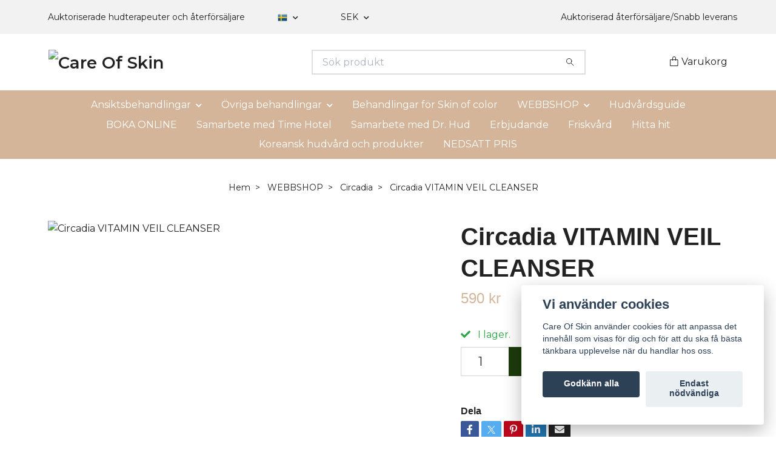

--- FILE ---
content_type: text/html; charset=utf-8
request_url: https://careofskin.se/products/circadia/vitamin-veil-cleanser
body_size: 23568
content:
<!DOCTYPE html>
<html class="no-javascript" lang="sv">
<head><script>var fbPixelEventId = Math.floor(Math.random() * 9000000000) + 1000000000;</script>
<link rel="alternate" href="https://careofskin.se/products/circadia/vitamin-veil-cleanser" hreflang="sv" />
<meta property="ix:host" content="cdn.quickbutik.com/images"><meta http-equiv="Content-Type" content="text/html; charset=utf-8">
<title>Circadia VITAMIN VEIL CLEANSER - Care Of Skin</title>
<meta name="author" content="Quickbutik">
<meta name="description" content="En unik oljerengöring som efterlämnar en slöja av antioxidanter samtidigt som den skonsamt avlägsnar make-up och orenheter utan att rubba hudens viktiga lipider">
<meta property="og:description" content="En unik oljerengöring som efterlämnar en slöja av antioxidanter samtidigt som den skonsamt avlägsnar make-up och orenheter utan att rubba hudens viktiga lipider">
<meta property="og:title" content="Circadia VITAMIN VEIL CLEANSER - Care Of Skin">
<meta property="og:url" content="https://careofskin.se/products/circadia/vitamin-veil-cleanser">
<meta property="og:site_name" content="Care Of Skin">
<meta property="og:type" content="website">
<meta property="og:image" content="https://cdn.quickbutik.com/images/19424j/products/63b81cf529e1a.jpeg">
<meta property="twitter:card" content="summary">
<meta property="twitter:title" content="Care Of Skin">
<meta property="twitter:description" content="En unik oljerengöring som efterlämnar en slöja av antioxidanter samtidigt som den skonsamt avlägsnar make-up och orenheter utan att rubba hudens viktiga lipider">
<meta property="twitter:image" content="https://cdn.quickbutik.com/images/19424j/products/63b81cf529e1a.jpeg">
<meta name="viewport" content="width=device-width, initial-scale=1, maximum-scale=1">
<link rel="preconnect" href="https://fonts.gstatic.com" crossorigin>
<script>document.documentElement.classList.remove('no-javascript');</script><!-- Vendor Assets --><link rel="stylesheet" href="https://use.fontawesome.com/releases/v5.15.4/css/all.css">
<link href="https://storage.quickbutik.com/stores/19424j/templates/nova/css/assets.min.css?74713" rel="stylesheet">
<!-- Theme Stylesheet --><link href="https://storage.quickbutik.com/stores/19424j/templates/nova/css/theme-main.css?74713" rel="stylesheet">
<link href="https://storage.quickbutik.com/stores/19424j/templates/nova/css/theme-sub.css?74713" rel="stylesheet">
<link href="https://storage.quickbutik.com/stores/19424j/templates/nova/css/custom.css?74713" rel="stylesheet">
<!-- Google Fonts --><link href="//fonts.googleapis.com/css?family=Montserrat:400,600%7C" rel="stylesheet" type="text/css"  media="all" /><!-- Favicon--><link rel="icon" type="image/png" href="https://cdn.quickbutik.com/images/19424j/templates/nova/assets/favicon.png?s=74713&auto=format">
<link rel="canonical" href="https://careofskin.se/products/circadia/vitamin-veil-cleanser">
<!-- Tweaks for older IEs--><!--[if lt IE 9]>
      <script src="https://oss.maxcdn.com/html5shiv/3.7.3/html5shiv.min.js"></script>
      <script src="https://oss.maxcdn.com/respond/1.4.2/respond.min.js"></script
    ><![endif]--><script src="https://cdnjs.cloudflare.com/ajax/libs/imgix.js/4.0.0/imgix.min.js" integrity="sha512-SlmYBg9gVVpgcGsP+pIUgFnogdw1rs1L8x+OO3aFXeZdYgTYlFlyBV9hTebE6OgqCTDEjfdUEhcuWBsZ8LWOZA==" crossorigin="anonymous" referrerpolicy="no-referrer"></script><meta property="ix:useHttps" content="true">
<style>.hide { display: none; }</style>
<script type="text/javascript" defer>document.addEventListener('DOMContentLoaded', () => {
    document.body.setAttribute('data-qb-page', 'product');
});</script><script src="/assets/shopassets/cookieconsent/cookieconsent.js?v=230"></script>
<style>
    html.force--consent,
    html.force--consent body{
        height: auto!important;
        width: 100vw!important;
    }
</style>

    <script type="text/javascript">
    var qb_cookieconsent = initCookieConsent();
    var qb_cookieconsent_blocks = [{"title":"Vi anv\u00e4nder cookies","description":"Care Of Skin anv\u00e4nder cookies f\u00f6r att anpassa det inneh\u00e5ll som visas f\u00f6r dig och f\u00f6r att du ska f\u00e5 b\u00e4sta t\u00e4nkbara upplevelse n\u00e4r du handlar hos oss."},{"title":"N\u00f6dv\u00e4ndiga cookies *","description":"Dessa cookies \u00e4r n\u00f6dv\u00e4ndiga f\u00f6r att butiken ska fungera korrekt och g\u00e5r inte att st\u00e4nga av utan att beh\u00f6va l\u00e4mna denna webbplats. De anv\u00e4nds f\u00f6r att funktionalitet som t.ex. varukorg, skapa ett konto och annat ska fungera korrekt.","toggle":{"value":"basic","enabled":true,"readonly":true}},{"title":"Statistik och prestanda","description":"Dessa cookies g\u00f6r att vi kan r\u00e4kna bes\u00f6k och trafik och d\u00e4rmed ta reda p\u00e5 saker som vilka sidor som \u00e4r mest popul\u00e4ra och hur bes\u00f6karna r\u00f6r sig p\u00e5 v\u00e5r webbplats. All information som samlas in genom dessa cookies \u00e4r sammanst\u00e4lld, vilket inneb\u00e4r att den \u00e4r anonym. Om du inte till\u00e5ter dessa cookies kan vi inte ge dig en lika skr\u00e4ddarsydd upplevelse.","toggle":{"value":"analytics","enabled":false,"readonly":false},"cookie_table":[{"col1":"_ga","col2":"google.com","col3":"2 years","col4":"Google Analytics"},{"col1":"_gat","col2":"google.com","col3":"1 minute","col4":"Google Analytics"},{"col1":"_gid","col2":"google.com","col3":"1 day","col4":"Google Analytics"}]},{"title":"Marknadsf\u00f6ring","description":"Dessa cookies st\u00e4lls in via v\u00e5r webbplats av v\u00e5ra annonseringspartner f\u00f6r att skapa en profil f\u00f6r dina intressen och visa relevanta annonser p\u00e5 andra webbplatser. De lagrar inte direkt personlig information men kan identifiera din webbl\u00e4sare och internetenhet. Om du inte till\u00e5ter dessa cookies kommer du att uppleva mindre riktad reklam.","toggle":{"value":"marketing","enabled":false,"readonly":false}}];
</script>
    <!-- Google Tag Manager -->
    <script>
    window.dataLayer = window.dataLayer || [];

    // Set default consent state
    dataLayer.push({
        'event': 'default_consent',
        'consent': {
            'analytics_storage': 'denied',
            'ad_storage': 'denied',
            'ad_user_data': 'denied',
            'ad_personalization': 'denied',
            'wait_for_update': 500
        }
    });

    // Check for existing consent on page load
    if (typeof qb_cookieconsent !== 'undefined') {
        const getConsentLevel = (category) => qb_cookieconsent.allowedCategory(category) ? 'granted' : 'denied';

        dataLayer.push({
            'event': 'update_consent',
            'consent': {
                'analytics_storage': getConsentLevel('analytics'),
                'ad_storage': getConsentLevel('marketing'),
                'ad_user_data': getConsentLevel('marketing'),
                'ad_personalization': getConsentLevel('marketing')
            }
        });
    }

    // Initialize GTM
    (function(w,d,s,l,i){w[l]=w[l]||[];w[l].push({'gtm.start':
    new Date().getTime(),event:'gtm.js'});var f=d.getElementsByTagName(s)[0],
    j=d.createElement(s),dl=l!='dataLayer'?'&l='+l:'';j.async=true;j.src=
    'https://www.googletagmanager.com/gtm.js?id='+i+dl;f.parentNode.insertBefore(j,f);
    })(window,document,'script','dataLayer','GTM-WFVQWP7J');

    // Handle consent updates for GTM
    document.addEventListener('QB_CookieConsentAccepted', function(event) {
        const cookie = qbGetEvent(event).cookie;
        const getConsentLevel = (level) => (cookie && cookie.level && cookie.level.includes(level)) ? 'granted' : 'denied';

        dataLayer.push({
            'event': 'update_consent',
            'consent': {
                'analytics_storage': getConsentLevel('analytics'),
                'ad_storage': getConsentLevel('marketing'),
                'ad_user_data': getConsentLevel('marketing'),
                'ad_personalization': getConsentLevel('marketing')
            }
        });
    });
    </script>
    <!-- End Google Tag Manager -->

    <!-- Google Tag Manager (noscript) -->
    <noscript><iframe src="https://www.googletagmanager.com/ns.html?id=GTM-WFVQWP7J"
    height="0" width="0" style="display:none;visibility:hidden"></iframe></noscript>
    <!-- End Google Tag Manager (noscript) -->
    <!-- Google Analytics 4 -->
    <script async src="https://www.googletagmanager.com/gtag/js?id=G-WD6RXTGEXJ"></script>
    <script>
        window.dataLayer = window.dataLayer || [];
        function gtag(){dataLayer.push(arguments);}

        gtag('consent', 'default', {
            'analytics_storage': 'denied',
            'ad_storage': 'denied',
            'ad_user_data': 'denied',
            'ad_personalization': 'denied',
            'wait_for_update': 500,
        });

        const getConsentForCategory = (category) => (typeof qb_cookieconsent == 'undefined' || qb_cookieconsent.allowedCategory(category)) ? 'granted' : 'denied';

        if (typeof qb_cookieconsent == 'undefined' || qb_cookieconsent.allowedCategory('analytics') || qb_cookieconsent.allowedCategory('marketing')) {
            const analyticsConsent = getConsentForCategory('analytics');
            const marketingConsent = getConsentForCategory('marketing');

            gtag('consent', 'update', {
                'analytics_storage': analyticsConsent,
                'ad_storage': marketingConsent,
                'ad_user_data': marketingConsent,
                'ad_personalization': marketingConsent,
            });
        }

        // Handle consent updates for GA4
        document.addEventListener('QB_CookieConsentAccepted', function(event) {
            const cookie = qbGetEvent(event).cookie;
            const getConsentLevel = (level) => (cookie && cookie.level && cookie.level.includes(level)) ? 'granted' : 'denied';

            gtag('consent', 'update', {
                'analytics_storage': getConsentLevel('analytics'),
                'ad_storage': getConsentLevel('marketing'),
                'ad_user_data': getConsentLevel('marketing'),
                'ad_personalization': getConsentLevel('marketing'),
            });
        });

        gtag('js', new Date());
        gtag('config', 'G-WD6RXTGEXJ', { 'allow_enhanced_conversions' : true } );
gtag('config', 'AW-684801716', { 'allow_enhanced_conversions' : true } );
gtag('event', 'page_view', JSON.parse('{"ecomm_pagetype":"product","ecomm_prodid":"445","ecomm_totalvalue":590,"currency":"SEK","send_to":"AW-684801716"}'));
gtag('event', 'view_item', JSON.parse('{"currency":"SEK","value":"590","items":[{"item_name":"Circadia VITAMIN VEIL CLEANSER","item_id":"445","price":"590","item_category":"Circadia","item_variant":"","quantity":"1","description":"<p>En unik oljereng&ouml;ring som efterl&auml;mnar en sl&ouml;ja av antioxidanter samtidigt som den skonsamt avl&auml;gsnar make-up och orenheter utan att rubba hudens viktiga lipider. Denna produkt passar utm&auml;rkt till dig med torr, k&auml;nslig eller &aring;ldrad hud. Passar &auml;ven utm&auml;rkt att anv&auml;nda som en Precleanse.<\/p><p><em><strong>Passar:<\/strong><u><br><\/u><\/em>Torr, &aring;ldrad hud, efter peeling eller kirurgiskt ingrepp. Ej l&auml;mplig f&ouml;r akne hud.<\/p><p><br><\/p>","image_url":"https%3A%2F%2Fcdn.quickbutik.com%2Fimages%2F19424j%2Fproducts%2F63b81cf529e1a.jpeg"}]}'));

        const gaClientIdPromise = new Promise(resolve => {
            gtag('get', 'G-WD6RXTGEXJ', 'client_id', resolve);
        });
        const gaSessionIdPromise = new Promise(resolve => {
            gtag('get', 'G-WD6RXTGEXJ', 'session_id', resolve);
        });

        Promise.all([gaClientIdPromise, gaSessionIdPromise]).then(([gaClientId, gaSessionId]) => {
            var checkoutButton = document.querySelector("a[href='/cart/index']");
            if (checkoutButton) {
                checkoutButton.onclick = function() {
                    var query = new URLSearchParams({
                        ...(typeof qb_cookieconsent == 'undefined' || qb_cookieconsent.allowedCategory('analytics') ? {
                            gaClientId,
                            gaSessionId,
                        } : {}),
                        consentCategories: [
                            ...(typeof qb_cookieconsent == 'undefined' || qb_cookieconsent.allowedCategory('analytics')) ? ['analytics'] : [],
                            ...(typeof qb_cookieconsent == 'undefined' || qb_cookieconsent.allowedCategory('marketing')) ? ['marketing'] : [],
                        ],
                    });
                    this.setAttribute("href", "/cart/index?" + query.toString());
                };
            }
        });
    </script>
    <!-- End Google Analytics 4 --></head>
<body>
 
    <header class="header">
<!-- Section: Top Bar-->
<div data-qb-area="top" data-qb-element="" class="top-bar py-1  text-sm">
  <div class="container">
    <div class="row align-items-center top-bar-height">
      <div class="col-12 col-lg-auto">

        <ul class="row mb-0 justify-content-center justify-content-lg-start list-unstyled">
          <li class="list-inline-item col-auto text-center text-lg-left d-none d-sm-flex">
            <span data-qb-element="top_left_text">Auktoriserade hudterapeuter och återförsäljare </span>
          </li>

          <!-- Component: Language Dropdown-->
          <li class="list-inline-item col-auto">
            <div class="dropdown px-3">
              <a id="langsDropdown" href="#" data-toggle="dropdown" data-display="static" aria-haspopup="true"
                aria-expanded="false" class="dropdown-toggle topbar-link">
                <img class="svg-icon navbar-icon w-auto" src="/assets/shopassets/flags/24/sv.png" alt="Svenska" />
              </a>

              <div aria-labelledby="langsDropdown" class="dropdown-menu dropdown-menu-left">
                <a href="https://careofskin.se/products/circadia/vitamin-veil-cleanser" class="dropdown-item">
                  <img class="svg-icon navbar-icon w-auto" src="/assets/shopassets/flags/24/sv.png"
                    alt="sv Flag" />
                  Svenska
                </a>
              </div>

            </div>
          </li>

          <!-- Component: Tax Dropdown-->


          <!-- Currency Dropdown-->
          <li class="list-inline-item col-auto">
            <div class="dropdown px-3 ml-0">
              <a id="currencyDropdown" href="#" data-toggle="dropdown" data-display="static" aria-haspopup="true"
                aria-expanded="false" class="dropdown-toggle topbar-link">
                SEK
              </a>
              <div class="dropdown-menu dropdown-menu-left">
                <a href="https://careofskin.se/products/circadia/vitamin-veil-cleanser?currency=USD" class="dropdown-item">USD</a>
                <a href="https://careofskin.se/products/circadia/vitamin-veil-cleanser?currency=SEK" class="dropdown-item">SEK</a>
              </div>
            </div>
          </li>

        </ul>

      </div>
      
      
      <!-- Component: Top information -->
      <div class="mt-2 mt-lg-0 col-12 col-lg d-none d-sm-flex text-center text-lg-right px-0">
        <span data-qb-element="top_right_text" class="w-100">Auktoriserad återförsäljare/Snabb leverans </span>
      </div>

    </div>
  </div>
</div>
<!-- /Section: Top Bar -->

<!-- Section: Header variant -->
<!-- Section: Main Header -->
<nav
  data-qb-area="header" data-qb-element=""
  class="navbar-expand-lg navbar-position navbar-light bg-white " >
    <div class="container">
      <div class="row">
        <div class="navbar col-12 py-2">
          <div class="list-inline-item order-0 d-lg-none col-auto p-0">
            <a href="#" data-toggle="modal" data-target="#sidebarLeft" class="color-text-base header-textcolor">
              <svg class="svg-icon navbar-icon color-text-base header-textcolor">
                <use xlink:href="#menu-hamburger-1"></use>
              </svg>
            </a>
          </div>
            <a data-qb-element="use_logo" href="https://careofskin.se" title="Care Of Skin"
              class="navbar-brand order-1 order-lg-1 text-center text-md-left col-6 py-3 px-0">
              
              <img alt="Care Of Skin" class="img-fluid img-logo" srcset="https://cdn.quickbutik.com/images/19424j/templates/nova/assets/logo.png?s=74713&auto=format&dpr=1 1x, https://cdn.quickbutik.com/images/19424j/templates/nova/assets/logo.png?s=74713&auto=format&dpr=2 2x, https://cdn.quickbutik.com/images/19424j/templates/nova/assets/logo.png?s=74713&auto=format&dpr=3 3x" src="https://cdn.quickbutik.com/images/19424j/templates/nova/assets/logo.png?s=74713&auto=format">
            </a>
          <form data-qb-element="header_searchtext" action="/shop/search" method="get"
            class="d-lg-flex order-lg-2 d-none my-lg-0 flex-grow-1 top-searchbar text-center col-auto px-4">
            <div data-qb-element="header_searchtext" class="search-wrapper input-group">
              <input type="text" name="s" placeholder="Sök produkt" aria-label="Search"
                aria-describedby="button-search-desktop" class="form-control pl-3 border-0" />
              <div class="input-group-append ml-0">
                <button id="button-search-desktop" type="submit" class="btn py-0 border-0 bg-white">
                  <svg class="svg-icon navbar-icon color-text-base">
                    <use xlink:href="#search-1"></use>
                  </svg>
                </button>
              </div>
            </div>
          </form>
          <ul class="list-inline order-2 order-lg-3 mb-0 text-right col-auto p-0">
  
            <li data-qb-element="icon_cart1" class="list-inline-item">
              <a href="#" data-toggle="modal" data-target="#sidebarCart"
                class="position-relative d-flex align-items-center qs-cart-view">
                <svg class="svg-icon navbar-icon color-text-base header-textcolor">
                  <use xlink:href="#paper-bag-1"></use>
                </svg>
                <div class="navbar-icon-badge icon-count primary-bg basket-count-items icon-count-hidden">0</div>
                <span class="d-none d-sm-inline color-text-base header-textcolor">Varukorg
                  </span>
              </a>
            </li>
          </ul>
        </div>
      </div>
    </div>
  
    <div class="navbar-bg mainmenu_font_size">
      <ul class="container navbar-nav d-none d-lg-flex mt-lg-0 py-2 justify-content-center flex-wrap px-0">
        <li class="nav-item has-dropdown position-relative   on-hover ">
          <a href="/behandlingar/ansiktsbehandlingar" aria-haspopup="true" aria-expanded="false" class="nav-link dropdown-toggle">Ansiktsbehandlingar</a>
          <ul class="dropdown-menu dropdown-menu-first" aria-labelledby="firstmenu">
  
            <li class="dropdown-submenu on-hover position-relative d-flex justify-content-center align-items-center 
            dropdown-list__item ">

              <div class="d-flex align-items-center w-100 dropdown-list__content">
                <a href="/behandlingar/ansiktsbehandlingar/apparat-behandlingar" aria-expanded="false" class="dropdown-item ">Apparat-behandlingar</a>
                <i id="categoryDropdown83" role="button" data-toggle="dropdown" aria-haspopup="true" aria-expanded="false" data-display="static" class="dropdown-toggle dropdown-btn pr-3 pl-2 cursor-pointer"></i>
              </div>
  
              <ul aria-labelledby="categoryDropdown83"
                class="dropdown-menu dropdown-menu-alignright
                dropdown-list__sub-menu">

                
                  <li><a href="/sidor/dermapen-4" class=" dropdown-item">Dermapen 4</a></li>
                

                
                  <li><a href="/sidor/lpg-ansikte" class=" dropdown-item">LPG ansikte</a></li>
                

                
                  <li><a href="/sidor/diamond-glow" class=" dropdown-item">Diamond Glow</a></li>
                

                
                  <li><a href="/sidor/nbe-1000" class=" dropdown-item">NBE 1000</a></li>
                
              </ul>
            </li>
  
  
  
  
            <li><a class="dropdown-item " href="/behandlingar/ansiktsbehandlingar/melaninrik-hud">Melaninrik hud</a></li>
  
  
            <li class="dropdown-submenu on-hover position-relative d-flex justify-content-center align-items-center 
            dropdown-list__item ">

              <div class="d-flex align-items-center w-100 dropdown-list__content">
                <a href="/behandlingar/ansiktsbehandlingar/avancerad-hudvard" aria-expanded="false" class="dropdown-item ">Avancerad hudvård</a>
                <i id="categoryDropdown82" role="button" data-toggle="dropdown" aria-haspopup="true" aria-expanded="false" data-display="static" class="dropdown-toggle dropdown-btn pr-3 pl-2 cursor-pointer"></i>
              </div>
  
              <ul aria-labelledby="categoryDropdown82"
                class="dropdown-menu dropdown-menu-alignright
                dropdown-list__sub-menu">

                
                  <li><a href="/behandlingar/ansiktsbehandlingar/avancerad-hudvard/dermaplaning" class=" dropdown-item">Dermaplaning</a></li>
                
              </ul>
            </li>
  
  
  
  
            <li><a class="dropdown-item " href="/behandlingar/duo-behandlingar">Duo behandling</a></li>
  
  
  
            <li><a class="dropdown-item " href="/behandlingar/ansiktsbehandlingar/httpcareofskinquickbutikcomsidorhudvardsguide">Hudvårdsguide</a></li>
  
  
  
            <li><a class="dropdown-item " href="/behandlingar/ansiktsbehandlingar/13-klassiska-ansiktsbehandlingar">Klassiska Ansiktsbehandlingar</a></li>
  
  
  
            <li><a class="dropdown-item " href="/behandlingar/ansiktsbehandlingar/markesbehandlingar">Märkesbehandlingar</a></li>
  
  
          </ul>
        </li>
        <li class="nav-item has-dropdown position-relative   on-hover ">
          <a href="/behandlingar" aria-haspopup="true" aria-expanded="false" class="nav-link dropdown-toggle">Övriga behandlingar</a>
          <ul class="dropdown-menu dropdown-menu-first" aria-labelledby="firstmenu">
  
  
            <li><a class="dropdown-item " href="/behandlingar/behandlingar-for-man">Behandlingar för män</a></li>
  
  
  
            <li><a class="dropdown-item " href="/behandlingar/fransar-bryn">Fransar &amp; bryn</a></li>
  
  
  
            <li><a class="dropdown-item " href="/behandlingar/harborttagningvaxning">Hårborttagning/vaxning</a></li>
  
  
  
            <li><a class="dropdown-item " href="/behandlingar/kroppsbehandlingarlpg">Kroppsbehandlingar/LPG</a></li>
  
  
  
            <li><a class="dropdown-item " href="/behandlingar/live-it-behandlingar">Live it behandlingar</a></li>
  
  
  
            <li><a class="dropdown-item " href="/behandlingar/98-makeup">Makeup</a></li>
  
  
  
            <li><a class="dropdown-item " href="/behandlingar/manikyrhandvard">Manikyr/handvård</a></li>
  
  
  
            <li><a class="dropdown-item " href="/behandlingar/massage">Massage</a></li>
  
  
  
            <li><a class="dropdown-item " href="/behandlingar/pedikyrfotvard">Pedikyr/fotvård</a></li>
  
  
  
            <li><a class="dropdown-item " href="/behandlingar/spraytan">Spraytan</a></li>
  
  
  
            <li><a class="dropdown-item " href="/behandlingar/oronhaltagning">Öronhåltagning</a></li>
  
  
          </ul>
        </li>
        <li class="nav-item ">
          <a href="/sidor/skin-of-color" title="Behandlingar för Skin of color" class="nav-link ">Behandlingar för Skin of color</a>
        </li>
        <li class="nav-item has-dropdown position-relative   on-hover ">
          <a href="/products" aria-haspopup="true" aria-expanded="false" class="nav-link dropdown-toggle">WEBBSHOP</a>
          <ul class="dropdown-menu dropdown-menu-first" aria-labelledby="firstmenu">
  
  
            <li><a class="dropdown-item " href="/products/presentkort">Presentkort</a></li>
  
  
  
            <li><a class="dropdown-item " href="/products/pro-nails">Pro Nails</a></li>
  
  
            <li class="dropdown-submenu on-hover position-relative d-flex justify-content-center align-items-center 
            dropdown-list__item ">

              <div class="d-flex align-items-center w-100 dropdown-list__content">
                <a href="/products/alex-cosmetics" aria-expanded="false" class="dropdown-item ">Alex Cosmetic</a>
                <i id="categoryDropdown135" role="button" data-toggle="dropdown" aria-haspopup="true" aria-expanded="false" data-display="static" class="dropdown-toggle dropdown-btn pr-3 pl-2 cursor-pointer"></i>
              </div>
  
              <ul aria-labelledby="categoryDropdown135"
                class="dropdown-menu dropdown-menu-alignright
                dropdown-list__sub-menu">

                
                  <li><a href="/products/alex-cosmetics/alex-cosmetics-ansikte" class=" dropdown-item">Ansikte</a></li>
                

                
                  <li><a href="/products/alex-cosmetics/alex-cosmetics-kropp" class=" dropdown-item">Kropp</a></li>
                
              </ul>
            </li>
  
  
  
  
            <li><a class="dropdown-item " href="/products/bronza">Bronza</a></li>
  
  
  
            <li><a class="dropdown-item " href="/products/by-bexter">By Bexter</a></li>
  
  
            <li class="dropdown-submenu on-hover position-relative d-flex justify-content-center align-items-center 
            dropdown-list__item ">

              <div class="d-flex align-items-center w-100 dropdown-list__content">
                <a href="/products/circadia" aria-expanded="false" class="dropdown-item ">Circadia</a>
                <i id="categoryDropdown138" role="button" data-toggle="dropdown" aria-haspopup="true" aria-expanded="false" data-display="static" class="dropdown-toggle dropdown-btn pr-3 pl-2 cursor-pointer"></i>
              </div>
  
              <ul aria-labelledby="categoryDropdown138"
                class="dropdown-menu dropdown-menu-alignright
                dropdown-list__sub-menu">

                
                  <li><a href="/products/circadia/circadia-ansikte" class=" dropdown-item">Ansikte</a></li>
                
              </ul>
            </li>
  
  
  
  
            <li><a class="dropdown-item " href="/products/78-gua-sha-sten">Gua Sha sten</a></li>
  
  
  
            <li><a class="dropdown-item " href="/products/glo-makeup">glo makeup</a></li>
  
  
            <li class="dropdown-submenu on-hover position-relative d-flex justify-content-center align-items-center 
            dropdown-list__item ">

              <div class="d-flex align-items-center w-100 dropdown-list__content">
                <a href="/products/heliocare" aria-expanded="false" class="dropdown-item ">Heliocare</a>
                <i id="categoryDropdown182" role="button" data-toggle="dropdown" aria-haspopup="true" aria-expanded="false" data-display="static" class="dropdown-toggle dropdown-btn pr-3 pl-2 cursor-pointer"></i>
              </div>
  
              <ul aria-labelledby="categoryDropdown182"
                class="dropdown-menu dropdown-menu-alignright
                dropdown-list__sub-menu">

                
                  <li><a href="/products/heliocare/skolskydd" class=" dropdown-item">Skolskydd</a></li>
                
              </ul>
            </li>
  
  
  
  
            <li><a class="dropdown-item " href="/products/nejder">Jeuderm</a></li>
  
  
            <li class="dropdown-submenu on-hover position-relative d-flex justify-content-center align-items-center 
            dropdown-list__item ">

              <div class="d-flex align-items-center w-100 dropdown-list__content">
                <a href="/products/julia-otilia" aria-expanded="false" class="dropdown-item ">Julia Otilia Organic Jewellery</a>
                <i id="categoryDropdown166" role="button" data-toggle="dropdown" aria-haspopup="true" aria-expanded="false" data-display="static" class="dropdown-toggle dropdown-btn pr-3 pl-2 cursor-pointer"></i>
              </div>
  
              <ul aria-labelledby="categoryDropdown166"
                class="dropdown-menu dropdown-menu-alignright
                dropdown-list__sub-menu">

                
                  <li><a href="/products/julia-otilia/orhangen" class=" dropdown-item">Örhängen</a></li>
                
              </ul>
            </li>
  
  
  
            <li class="dropdown-submenu on-hover position-relative d-flex justify-content-center align-items-center 
            dropdown-list__item ">

              <div class="d-flex align-items-center w-100 dropdown-list__content">
                <a href="/products/lash-by-qui" aria-expanded="false" class="dropdown-item ">Lash By Qui</a>
                <i id="categoryDropdown153" role="button" data-toggle="dropdown" aria-haspopup="true" aria-expanded="false" data-display="static" class="dropdown-toggle dropdown-btn pr-3 pl-2 cursor-pointer"></i>
              </div>
  
              <ul aria-labelledby="categoryDropdown153"
                class="dropdown-menu dropdown-menu-alignright
                dropdown-list__sub-menu">

                
                  <li><a href="/products/lash-by-qui/lash-by-qui-ansikte" class=" dropdown-item">Ansikte</a></li>
                

                    <li class="dropdown-submenu on-hover position-relative d-flex justify-content-center align-items-center
                    dropdown-list__item ">
                        <div class="d-flex align-items-center w-100 dropdown-list__content">
                          <a href="/products/lpg-endermologie" aria-expanded="false" class="dropdown-item ">Lpg Endermologie</a>
                          <i id="categoryDropdown158" role="button" data-toggle="dropdown" aria-haspopup="true" aria-expanded="false" data-display="static" class="dropdown-toggle dropdown-btn pr-3 pl-2 cursor-pointer"></i>
                        </div>
      
                        <ul aria-labelledby="categoryDropdown158"
                          class="dropdown-menu dropdown-menu-alignright
                          dropdown-list__sub-menu">
                              <li><a href="/products/lpg-endermologie/lpg-enermologie-kropp" class=" dropdown-item">Kropp</a></li>
                              <li><a href="/products/lpg-endermologie/lpg-endermologie-ovrigt" class=" dropdown-item">Övrigt</a></li>
                        </ul>
                    </li>
                
                

                
                  <li><a href="/products/lash-by-qui/lash-by-qui-ovrigt" class=" dropdown-item">Övrigt</a></li>
                
              </ul>
            </li>
  
  
  
  
            <li><a class="dropdown-item " href="/products/mette-picaut">Mette Picaut</a></li>
  
  
  
            <li><a class="dropdown-item " href="/products/pur-cosmetics/pur-cosmetics-borstar">Borstar</a></li>
  
  
  
            <li><a class="dropdown-item " href="/products/webbshopnambi">Nambi</a></li>
  
  
            <li class="dropdown-submenu on-hover position-relative d-flex justify-content-center align-items-center 
            dropdown-list__item ">

              <div class="d-flex align-items-center w-100 dropdown-list__content">
                <a href="/products/pur-cosmetics" aria-expanded="false" class="dropdown-item ">Pür Cosmetics</a>
                <i id="categoryDropdown161" role="button" data-toggle="dropdown" aria-haspopup="true" aria-expanded="false" data-display="static" class="dropdown-toggle dropdown-btn pr-3 pl-2 cursor-pointer"></i>
              </div>
  
              <ul aria-labelledby="categoryDropdown161"
                class="dropdown-menu dropdown-menu-alignright
                dropdown-list__sub-menu">

                
                  <li><a href="/products/pur-cosmetics/pur-cosmetics-ovrigt" class=" dropdown-item">Övrigt</a></li>
                
              </ul>
            </li>
  
  
  
            <li class="dropdown-submenu on-hover position-relative d-flex justify-content-center align-items-center 
            dropdown-list__item ">

              <div class="d-flex align-items-center w-100 dropdown-list__content">
                <a href="/products/93-exklusiva-nattklader" aria-expanded="false" class="dropdown-item ">Polly &amp; Esther</a>
                <i id="categoryDropdown185" role="button" data-toggle="dropdown" aria-haspopup="true" aria-expanded="false" data-display="static" class="dropdown-toggle dropdown-btn pr-3 pl-2 cursor-pointer"></i>
              </div>
  
              <ul aria-labelledby="categoryDropdown185"
                class="dropdown-menu dropdown-menu-alignright
                dropdown-list__sub-menu">

                
                  <li><a href="/products/93-exklusiva-nattklader/exklusiva-nattklader" class=" dropdown-item">Exklusiva nattkläder</a></li>
                
              </ul>
            </li>
  
  
  
  
            <li><a class="dropdown-item " href="/products/webbshop-qudo">qudo</a></li>
  
  
  
            <li><a class="dropdown-item " href="/products/ogonprodukter">uklash</a></li>
  
  
          </ul>
        </li>
        <li class="nav-item ">
          <a href="/sidor/hudvardsguide" title="Hudvårdsguide" class="nav-link ">Hudvårdsguide</a>
        </li>
        <li class="nav-item ">
          <a href="/wwwbokadirektseplacescare-of-skin-40875" title="BOKA ONLINE" class="nav-link ">BOKA ONLINE</a>
        </li>
        <li class="nav-item ">
          <a href="/samarbete-med-time-hotel" title="Samarbete med Time Hotel" class="nav-link ">Samarbete med Time Hotel</a>
        </li>
        <li class="nav-item ">
          <a href="/dr-hud" title="Samarbete med Dr. Hud" class="nav-link ">Samarbete med Dr. Hud</a>
        </li>
        <li class="nav-item ">
          <a href="/sidor/nyheter" title="Erbjudande" class="nav-link ">Erbjudande</a>
        </li>
        <li class="nav-item ">
          <a href="/friskvard" title="Friskvård" class="nav-link ">Friskvård</a>
        </li>
        <li class="nav-item ">
          <a href="/sidor/hitta-hit" title="Hitta hit" class="nav-link ">Hitta hit</a>
        </li>
        <li class="nav-item ">
          <a href="/sidor/koreansk-hudvard-och-produkter" title="Koreansk hudvård och produkter" class="nav-link ">Koreansk hudvård och produkter</a>
        </li>
        <li class="nav-item ">
          <a href="/nedsatt-pris" title="NEDSATT PRIS" class="nav-link ">NEDSATT PRIS</a>
        </li>
      </ul>
    </div>
  </nav>
  <!-- /Section: Main Header -->
<!-- Section: Header variant -->

<!-- Section: Main Menu -->
<div id="sidebarLeft" tabindex="-1" role="dialog" aria-hidden="true" class="modal fade modal-left">
  <div role="document" class="modal-dialog">
    <div class="modal-content">
      <div class="modal-header pb-0 border-0 d-block">
        <div class="row">
        <form action="/shop/search" method="get" class="col d-lg-flex w-100 my-lg-0 mb-2 pt-1">
          <div class="search-wrapper input-group">
            <input type="text" name="s" placeholder="Sök produkt" aria-label="Search"
              aria-describedby="button-search" class="form-control pl-3 border-0 mobile-search" />
            <div class="input-group-append ml-0">
              <button id="button-search" type="submit" class="btn py-0 btn-underlined border-0">
                <svg class="svg-icon navbar-icon">
                  <use xlink:href="#search-1"></use>
                </svg>
              </button>
            </div>
          </div>
        </form>
        <button type="button" data-dismiss="modal" aria-label="Close" class="close col-auto close-rotate p-0 m-0">
          <svg class="svg-icon w-3rem h-3rem svg-icon-light align-middle">
            <use xlink:href="#close-1"></use>
          </svg>
        </button>
        </div>
      </div>
      <div class="modal-body pt-0">
        <div class="px-2 pb-5">

          <ul class="nav flex-column mb-5">

            <li class="nav-item dropdown">

              <a href="/behandlingar/ansiktsbehandlingar" data-toggle="collapse" data-target="#cat27" aria-haspopup="true"
                aria-expanded="false"
                class="nav-link mobile-nav-link pl-0 mobile-dropdown-toggle dropdown-toggle">Ansiktsbehandlingar</a>

              <div id="cat27" class="collapse">
                <ul class="nav flex-column ml-3">
                  <li class="nav-item">
                    <a class="nav-link mobile-nav-link pl-0 show-all" href="/behandlingar/ansiktsbehandlingar" title="Ansiktsbehandlingar">Visa alla i Ansiktsbehandlingar</a>
                  </li>


                  <li class="nav-item dropdown">
                    <a href="#" data-target="#subcat83" data-toggle="collapse" aria-haspopup="true"
                      aria-expanded="false" class="nav-link pl-0 dropdown-toggle">Apparat-behandlingar</a>

                    <div id="subcat83" class="collapse">
                      <ul class="nav flex-column ml-3">
                        <li class="nav-item">
                          <a class="nav-link mobile-nav-link pl-0 show-all" href="/behandlingar/ansiktsbehandlingar/apparat-behandlingar"
                            title="Apparat-behandlingar">Visa alla i Apparat-behandlingar</a>
                        </li>
                          
                          <li class="nav-item">
                            <a href="/sidor/dermapen-4" class="nav-link pl-0 ">Dermapen 4</a>
                          </li>


                          
                          <li class="nav-item">
                            <a href="/sidor/lpg-ansikte" class="nav-link pl-0 ">LPG ansikte</a>
                          </li>


                          
                          <li class="nav-item">
                            <a href="/sidor/diamond-glow" class="nav-link pl-0 ">Diamond Glow</a>
                          </li>


                          
                          <li class="nav-item">
                            <a href="/sidor/nbe-1000" class="nav-link pl-0 ">NBE 1000</a>
                          </li>


                      </ul>
                    </div>
                  </li>


                  <li class="nav-item">
                    <a href="/behandlingar/ansiktsbehandlingar/melaninrik-hud" class="nav-link mobile-nav-link pl-0 ">Melaninrik hud</a>
                  </li>




                  <li class="nav-item dropdown">
                    <a href="#" data-target="#subcat82" data-toggle="collapse" aria-haspopup="true"
                      aria-expanded="false" class="nav-link pl-0 dropdown-toggle">Avancerad hudvård</a>

                    <div id="subcat82" class="collapse">
                      <ul class="nav flex-column ml-3">
                        <li class="nav-item">
                          <a class="nav-link mobile-nav-link pl-0 show-all" href="/behandlingar/ansiktsbehandlingar/avancerad-hudvard"
                            title="Avancerad hudvård">Visa alla i Avancerad hudvård</a>
                        </li>
                          
                          <li class="nav-item">
                            <a href="/behandlingar/ansiktsbehandlingar/avancerad-hudvard/dermaplaning" class="nav-link pl-0 ">Dermaplaning</a>
                          </li>


                      </ul>
                    </div>
                  </li>


                  <li class="nav-item">
                    <a href="/behandlingar/duo-behandlingar" class="nav-link mobile-nav-link pl-0 ">Duo behandling</a>
                  </li>



                  <li class="nav-item">
                    <a href="/behandlingar/ansiktsbehandlingar/httpcareofskinquickbutikcomsidorhudvardsguide" class="nav-link mobile-nav-link pl-0 ">Hudvårdsguide</a>
                  </li>



                  <li class="nav-item">
                    <a href="/behandlingar/ansiktsbehandlingar/13-klassiska-ansiktsbehandlingar" class="nav-link mobile-nav-link pl-0 ">Klassiska Ansiktsbehandlingar</a>
                  </li>



                  <li class="nav-item">
                    <a href="/behandlingar/ansiktsbehandlingar/markesbehandlingar" class="nav-link mobile-nav-link pl-0 ">Märkesbehandlingar</a>
                  </li>



                </ul>
              </div>
            </li>



            <li class="nav-item dropdown">

              <a href="/behandlingar" data-toggle="collapse" data-target="#cat26" aria-haspopup="true"
                aria-expanded="false"
                class="nav-link mobile-nav-link pl-0 mobile-dropdown-toggle dropdown-toggle">Övriga behandlingar</a>

              <div id="cat26" class="collapse">
                <ul class="nav flex-column ml-3">
                  <li class="nav-item">
                    <a class="nav-link mobile-nav-link pl-0 show-all" href="/behandlingar" title="Övriga behandlingar">Visa alla i Övriga behandlingar</a>
                  </li>

                  <li class="nav-item">
                    <a href="/behandlingar/behandlingar-for-man" class="nav-link mobile-nav-link pl-0 ">Behandlingar för män</a>
                  </li>



                  <li class="nav-item">
                    <a href="/behandlingar/fransar-bryn" class="nav-link mobile-nav-link pl-0 ">Fransar &amp; bryn</a>
                  </li>



                  <li class="nav-item">
                    <a href="/behandlingar/harborttagningvaxning" class="nav-link mobile-nav-link pl-0 ">Hårborttagning/vaxning</a>
                  </li>



                  <li class="nav-item">
                    <a href="/behandlingar/kroppsbehandlingarlpg" class="nav-link mobile-nav-link pl-0 ">Kroppsbehandlingar/LPG</a>
                  </li>



                  <li class="nav-item">
                    <a href="/behandlingar/live-it-behandlingar" class="nav-link mobile-nav-link pl-0 ">Live it behandlingar</a>
                  </li>



                  <li class="nav-item">
                    <a href="/behandlingar/98-makeup" class="nav-link mobile-nav-link pl-0 ">Makeup</a>
                  </li>



                  <li class="nav-item">
                    <a href="/behandlingar/manikyrhandvard" class="nav-link mobile-nav-link pl-0 ">Manikyr/handvård</a>
                  </li>



                  <li class="nav-item">
                    <a href="/behandlingar/massage" class="nav-link mobile-nav-link pl-0 ">Massage</a>
                  </li>



                  <li class="nav-item">
                    <a href="/behandlingar/pedikyrfotvard" class="nav-link mobile-nav-link pl-0 ">Pedikyr/fotvård</a>
                  </li>



                  <li class="nav-item">
                    <a href="/behandlingar/spraytan" class="nav-link mobile-nav-link pl-0 ">Spraytan</a>
                  </li>



                  <li class="nav-item">
                    <a href="/behandlingar/oronhaltagning" class="nav-link mobile-nav-link pl-0 ">Öronhåltagning</a>
                  </li>



                </ul>
              </div>
            </li>


            <li class="nav-item ">
              <a href="/sidor/skin-of-color" title="Behandlingar för Skin of color" class="nav-link mobile-nav-link pl-0">Behandlingar för Skin of color</a>
            </li>



            <li class="nav-item dropdown">

              <a href="/products" data-toggle="collapse" data-target="#cat48" aria-haspopup="true"
                aria-expanded="false"
                class="nav-link mobile-nav-link pl-0 mobile-dropdown-toggle dropdown-toggle">WEBBSHOP</a>

              <div id="cat48" class="collapse">
                <ul class="nav flex-column ml-3">
                  <li class="nav-item">
                    <a class="nav-link mobile-nav-link pl-0 show-all" href="/products" title="WEBBSHOP">Visa alla i WEBBSHOP</a>
                  </li>

                  <li class="nav-item">
                    <a href="/products/presentkort" class="nav-link mobile-nav-link pl-0 ">Presentkort</a>
                  </li>



                  <li class="nav-item">
                    <a href="/products/pro-nails" class="nav-link mobile-nav-link pl-0 ">Pro Nails</a>
                  </li>




                  <li class="nav-item dropdown">
                    <a href="#" data-target="#subcat135" data-toggle="collapse" aria-haspopup="true"
                      aria-expanded="false" class="nav-link pl-0 dropdown-toggle">Alex Cosmetic</a>

                    <div id="subcat135" class="collapse">
                      <ul class="nav flex-column ml-3">
                        <li class="nav-item">
                          <a class="nav-link mobile-nav-link pl-0 show-all" href="/products/alex-cosmetics"
                            title="Alex Cosmetic">Visa alla i Alex Cosmetic</a>
                        </li>
                          
                          <li class="nav-item">
                            <a href="/products/alex-cosmetics/alex-cosmetics-ansikte" class="nav-link pl-0 ">Ansikte</a>
                          </li>


                          
                          <li class="nav-item">
                            <a href="/products/alex-cosmetics/alex-cosmetics-kropp" class="nav-link pl-0 ">Kropp</a>
                          </li>


                      </ul>
                    </div>
                  </li>


                  <li class="nav-item">
                    <a href="/products/bronza" class="nav-link mobile-nav-link pl-0 ">Bronza</a>
                  </li>



                  <li class="nav-item">
                    <a href="/products/by-bexter" class="nav-link mobile-nav-link pl-0 ">By Bexter</a>
                  </li>




                  <li class="nav-item dropdown">
                    <a href="#" data-target="#subcat138" data-toggle="collapse" aria-haspopup="true"
                      aria-expanded="false" class="nav-link pl-0 dropdown-toggle">Circadia</a>

                    <div id="subcat138" class="collapse">
                      <ul class="nav flex-column ml-3">
                        <li class="nav-item">
                          <a class="nav-link mobile-nav-link pl-0 show-all" href="/products/circadia"
                            title="Circadia">Visa alla i Circadia</a>
                        </li>
                          
                          <li class="nav-item">
                            <a href="/products/circadia/circadia-ansikte" class="nav-link pl-0 ">Ansikte</a>
                          </li>


                      </ul>
                    </div>
                  </li>


                  <li class="nav-item">
                    <a href="/products/78-gua-sha-sten" class="nav-link mobile-nav-link pl-0 ">Gua Sha sten</a>
                  </li>



                  <li class="nav-item">
                    <a href="/products/glo-makeup" class="nav-link mobile-nav-link pl-0 ">glo makeup</a>
                  </li>




                  <li class="nav-item dropdown">
                    <a href="#" data-target="#subcat182" data-toggle="collapse" aria-haspopup="true"
                      aria-expanded="false" class="nav-link pl-0 dropdown-toggle">Heliocare</a>

                    <div id="subcat182" class="collapse">
                      <ul class="nav flex-column ml-3">
                        <li class="nav-item">
                          <a class="nav-link mobile-nav-link pl-0 show-all" href="/products/heliocare"
                            title="Heliocare">Visa alla i Heliocare</a>
                        </li>
                          
                          <li class="nav-item">
                            <a href="/products/heliocare/skolskydd" class="nav-link pl-0 ">Skolskydd</a>
                          </li>


                      </ul>
                    </div>
                  </li>


                  <li class="nav-item">
                    <a href="/products/nejder" class="nav-link mobile-nav-link pl-0 ">Jeuderm</a>
                  </li>




                  <li class="nav-item dropdown">
                    <a href="#" data-target="#subcat166" data-toggle="collapse" aria-haspopup="true"
                      aria-expanded="false" class="nav-link pl-0 dropdown-toggle">Julia Otilia Organic Jewellery</a>

                    <div id="subcat166" class="collapse">
                      <ul class="nav flex-column ml-3">
                        <li class="nav-item">
                          <a class="nav-link mobile-nav-link pl-0 show-all" href="/products/julia-otilia"
                            title="Julia Otilia Organic Jewellery">Visa alla i Julia Otilia Organic Jewellery</a>
                        </li>
                          
                          <li class="nav-item">
                            <a href="/products/julia-otilia/orhangen" class="nav-link pl-0 ">Örhängen</a>
                          </li>


                      </ul>
                    </div>
                  </li>



                  <li class="nav-item dropdown">
                    <a href="#" data-target="#subcat153" data-toggle="collapse" aria-haspopup="true"
                      aria-expanded="false" class="nav-link pl-0 dropdown-toggle">Lash By Qui</a>

                    <div id="subcat153" class="collapse">
                      <ul class="nav flex-column ml-3">
                        <li class="nav-item">
                          <a class="nav-link mobile-nav-link pl-0 show-all" href="/products/lash-by-qui"
                            title="Lash By Qui">Visa alla i Lash By Qui</a>
                        </li>
                          
                          <li class="nav-item">
                            <a href="/products/lash-by-qui/lash-by-qui-ansikte" class="nav-link pl-0 ">Ansikte</a>
                          </li>


                          

                          <li class="nav-item dropdown">
                            <a href="#" data-target="#subcat158" data-toggle="collapse" aria-haspopup="true"
                              aria-expanded="false" class="nav-link pl-0 dropdown-toggle">Lpg Endermologie</a>

                            <div id="subcat158" class="collapse">
                              <ul class="nav flex-column ml-3">
                                <li class="nav-item">
                                  <a class="nav-link mobile-nav-link pl-0 show-all" href="/products/lpg-endermologie"
                                    title="Lpg Endermologie">Visa alla i Lpg Endermologie</a>
                                </li>
                                <li class="nav-item">
                                  <a href="/products/lpg-endermologie/lpg-enermologie-kropp" class="nav-link pl-0 ">Kropp</a>
                                </li>
                                <li class="nav-item">
                                  <a href="/products/lpg-endermologie/lpg-endermologie-ovrigt" class="nav-link pl-0 ">Övrigt</a>
                                </li>
                              </ul>
                            </div>
                          </li>

                          
                          <li class="nav-item">
                            <a href="/products/lash-by-qui/lash-by-qui-ovrigt" class="nav-link pl-0 ">Övrigt</a>
                          </li>


                      </ul>
                    </div>
                  </li>


                  <li class="nav-item">
                    <a href="/products/mette-picaut" class="nav-link mobile-nav-link pl-0 ">Mette Picaut</a>
                  </li>



                  <li class="nav-item">
                    <a href="/products/pur-cosmetics/pur-cosmetics-borstar" class="nav-link mobile-nav-link pl-0 ">Borstar</a>
                  </li>



                  <li class="nav-item">
                    <a href="/products/webbshopnambi" class="nav-link mobile-nav-link pl-0 ">Nambi</a>
                  </li>




                  <li class="nav-item dropdown">
                    <a href="#" data-target="#subcat161" data-toggle="collapse" aria-haspopup="true"
                      aria-expanded="false" class="nav-link pl-0 dropdown-toggle">Pür Cosmetics</a>

                    <div id="subcat161" class="collapse">
                      <ul class="nav flex-column ml-3">
                        <li class="nav-item">
                          <a class="nav-link mobile-nav-link pl-0 show-all" href="/products/pur-cosmetics"
                            title="Pür Cosmetics">Visa alla i Pür Cosmetics</a>
                        </li>
                          
                          <li class="nav-item">
                            <a href="/products/pur-cosmetics/pur-cosmetics-ovrigt" class="nav-link pl-0 ">Övrigt</a>
                          </li>


                      </ul>
                    </div>
                  </li>



                  <li class="nav-item dropdown">
                    <a href="#" data-target="#subcat185" data-toggle="collapse" aria-haspopup="true"
                      aria-expanded="false" class="nav-link pl-0 dropdown-toggle">Polly &amp; Esther</a>

                    <div id="subcat185" class="collapse">
                      <ul class="nav flex-column ml-3">
                        <li class="nav-item">
                          <a class="nav-link mobile-nav-link pl-0 show-all" href="/products/93-exklusiva-nattklader"
                            title="Polly &amp; Esther">Visa alla i Polly &amp; Esther</a>
                        </li>
                          
                          <li class="nav-item">
                            <a href="/products/93-exklusiva-nattklader/exklusiva-nattklader" class="nav-link pl-0 ">Exklusiva nattkläder</a>
                          </li>


                      </ul>
                    </div>
                  </li>


                  <li class="nav-item">
                    <a href="/products/webbshop-qudo" class="nav-link mobile-nav-link pl-0 ">qudo</a>
                  </li>



                  <li class="nav-item">
                    <a href="/products/ogonprodukter" class="nav-link mobile-nav-link pl-0 ">uklash</a>
                  </li>



                </ul>
              </div>
            </li>


            <li class="nav-item ">
              <a href="/sidor/hudvardsguide" title="Hudvårdsguide" class="nav-link mobile-nav-link pl-0">Hudvårdsguide</a>
            </li>


            <li class="nav-item ">
              <a href="/wwwbokadirektseplacescare-of-skin-40875" title="BOKA ONLINE" class="nav-link mobile-nav-link pl-0">BOKA ONLINE</a>
            </li>


            <li class="nav-item ">
              <a href="/samarbete-med-time-hotel" title="Samarbete med Time Hotel" class="nav-link mobile-nav-link pl-0">Samarbete med Time Hotel</a>
            </li>


            <li class="nav-item ">
              <a href="/dr-hud" title="Samarbete med Dr. Hud" class="nav-link mobile-nav-link pl-0">Samarbete med Dr. Hud</a>
            </li>


            <li class="nav-item ">
              <a href="/sidor/nyheter" title="Erbjudande" class="nav-link mobile-nav-link pl-0">Erbjudande</a>
            </li>


            <li class="nav-item ">
              <a href="/friskvard" title="Friskvård" class="nav-link mobile-nav-link pl-0">Friskvård</a>
            </li>


            <li class="nav-item ">
              <a href="/sidor/hitta-hit" title="Hitta hit" class="nav-link mobile-nav-link pl-0">Hitta hit</a>
            </li>


            <li class="nav-item ">
              <a href="/sidor/koreansk-hudvard-och-produkter" title="Koreansk hudvård och produkter" class="nav-link mobile-nav-link pl-0">Koreansk hudvård och produkter</a>
            </li>


            <li class="nav-item ">
              <a href="/nedsatt-pris" title="NEDSATT PRIS" class="nav-link mobile-nav-link pl-0">NEDSATT PRIS</a>
            </li>





          </ul>
        </div>
      </div>
    </div>
  </div>
</div>
<!-- /Section: Main Menu -->
</header><!-- Sidebar Cart Modal-->
<div id="sidebarCart" tabindex="-1" role="dialog" class="modal fade modal-right cart-sidebar">
  <div role="document" class="modal-dialog">
    <div class="modal-content sidebar-cart-content">
      <div class="modal-header pb-0 border-0">
        <h3 class="ml-3 color-text-base">Varukorg</h3>
        <button type="button" data-dismiss="modal" aria-label="Stäng"
          class="close modal-close close-rotate">
          <svg class="svg-icon w-3rem h-3rem svg-icon-light align-middle">
            <use xlink:href="#close-1"></use>
          </svg>
        </button>
      </div>
      <div class="modal-body sidebar-cart-body">

        <!-- Cart messages -->
        <div class="qs-cart-message"></div>

        <!-- Empty cart snippet-->
        <!-- In case of empty cart - display this snippet + remove .d-none-->
        <div class="qs-cart-empty  text-center mb-5">
          <svg class="svg-icon w-3rem h-3rem svg-icon-light mb-4 opacity-7">
            <use xlink:href="#retail-bag-1"></use>
          </svg>
          <p>Din varukorg är tom, men det behöver den inte vara.</p>
        </div>

        <!-- Empty cart snippet end-->
        <div class="sidebar-cart-product-wrapper qs-cart-update">

          <div id="cartitem-clone" class="navbar-cart-product clone hide">
            <input type="hidden" class="navbar-cart-product-id" value="" />
            <div class="d-flex align-items-center">
              <a class="navbar-cart-product-url pr-2" href="#">
                <img loading="lazy" src="" alt="" class="navbar-cart-product-image img-fluid navbar-cart-product-image" />
              </a>
              <div class="flex-grow-1">
                <a href="#" class="navbar-cart-product-link color-text-base"></a>
                <strong class="navbar-cart-product-price product-price d-block text-sm"></strong>
                <div class="d-flex max-w-100px">
                  <div class="btn btn-items btn-items-decrease text-center">-</div>
                  <input type="text" value="1" class="navbar-cart-product-qty form-control text-center input-items" />
                  <div class="btn btn-items btn-items-increase text-center">+</div>
                </div>
              </div>
              <button class="qs-cart-delete btn" data-pid="">
                <svg class="svg-icon sidebar-cart-icon color-text-base opacity-7">
                  <use xlink:href="#bin-1"></use>
                </svg>
              </button>
            </div>
          </div>


        </div>
      </div>
      <div class="modal-footer sidebar-cart-footer shadow color-text-base">
        <div class="w-100">
          <h5 class="mb-2 mb-lg-4">
            Total summa: 
            <span
              class="float-right navbar-cart-totals">0,00 SEK</span>
        </h5>   
        <a href="/cart/index" title="Till kassan" class="w-100">
            <button class="btn-height-large navbar-checkout-btn border-0 mb-2 mb-lg-4 btn btn-dark btn-block disabled">Till kassan</button>
        </a>
        <a href="#" data-dismiss="modal" class="btn btn-block color-text-base">Fortsätt att handla</a>

        </div>
      </div>
    </div>
  </div>
</div><div data-qb-area="header" data-qb-setting="use_breadcrumbs" class="container pt-0 pt-lg-4">
            <!-- Sidebar-->
            <nav class="breadcrumb p-0" aria-label="breadcrumbs mb-0"><ul class="breadcrumb mb-0 mx-auto justify-content-center">
<li class="breadcrumb-item ">
<a href="/" title="Hem">Hem</a>
</li>
<li class="breadcrumb-item ">
<a href="/products" title="WEBBSHOP">WEBBSHOP</a>
</li>
<li class="breadcrumb-item ">
<a href="/products/circadia" title="Circadia">Circadia</a>
</li>
<li class="breadcrumb-item active">
Circadia VITAMIN VEIL CLEANSER
</li>
</ul></nav>
</div>
    <!-- Main Product Detail Content -->
<article data-qb-area="product" id="product" class="container py-0 py-lg-4" itemscope itemtype="http://schema.org/Product">
  
    <div class="row">
      <div class="col-lg-7 order-1">

        <!-- Container for ribbons -->
        <div class="position-relative product m-0" data-pid="445" style="left:-15px"><div></div></div>
        
        <div class="detail-carousel">
          <div id="detailSlider" class="swiper-container detail-slider photoswipe-gallery">
            <!-- Additional required wrapper-->
            <div class="swiper-wrapper">

              <!-- Slides-->
              <div class="swiper-slide qs-product-image516" data-thumb="https://cdn.quickbutik.com/images/19424j/products/63b81cf529e1a.jpeg">
                <a href="https://cdn.quickbutik.com/images/19424j/products/63b81cf529e1a.jpeg?auto=format&fit=max&max-w=1600&max-h=1200&dpr=1"
                  data-caption="Circadia VITAMIN VEIL CLEANSER"
                  data-toggle="photoswipe" data-width="1200" data-height="1200" class="btn btn-photoswipe">
                  <svg class="svg-icon svg-icon-heavy">
                    <use xlink:href="#expand-1"></use>
                  </svg></a>
                <div 
                  data-image="https://cdn.quickbutik.com/images/19424j/products/63b81cf529e1a.jpeg?auto=format&fit=max&w=960&h=960&dpr=1">

                  <img loading="lazy" srcset="https://cdn.quickbutik.com/images/19424j/products/63b81cf529e1a.jpeg?auto=format&fit=max&w=960&h=960&dpr=1 1x, https://cdn.quickbutik.com/images/19424j/products/63b81cf529e1a.jpeg?auto=format&fit=max&w=1600&h=1200&dpr=2 2x"
                  src="https://cdn.quickbutik.com/images/19424j/products/63b81cf529e1a.jpeg?auto=format&fit=max&max-w=960&max-h=960&dpr=1&auto=format"
                  alt="Circadia VITAMIN VEIL CLEANSER"
                  class="productpage-image img-fluid w-100 " />

                </div>
              </div>
            </div>
          </div>

          <meta itemprop="image" content="https://cdn.quickbutik.com/images/19424j/products/63b81cf529e1a.jpeg">
        </div>

        <!-- Thumbnails (only if more than one) -->

      </div>

      <div class="col-lg-5 pl-lg-4 order-2">
        <h1 itemprop="name">Circadia VITAMIN VEIL CLEANSER</h1>

        <div class="d-flex flex-column flex-sm-row align-items-sm-center justify-content-sm-between mb-4">
          <ul class="list-inline mb-2 mb-sm-0">
            <li class="list-inline-item h4 font-weight-light mb-0 product-price qs-product-price w-100">
              590 kr</li>
          </ul>

          <div itemprop="offers" itemscope itemtype="http://schema.org/Offer">
            <meta itemprop="price" content="590">

            <meta itemprop="itemCondition" content="http://schema.org/NewCondition">
            <meta itemprop="priceCurrency" content="SEK">
            <link itemprop="availability"
              href="http://schema.org/InStock">
            <meta itemprop="url" content="https://careofskin.se/products/circadia/vitamin-veil-cleanser">
          </div>

          <meta itemprop="sku" content="445">



        </div>

        <div data-qb-setting="productpage_show_shortdesc" class="product_description product-description-wrapper">


        </div>


        <form class="qs-cart form" method="post">
          <input type="hidden" class="qs-cart-pid" value="445">
          <input type="hidden" class="qs-cart-price" value="590">


          <!-- Product fields should be inserted here -->
          <div class="qs-product-fields"></div>

          <div>
            <div data-in-stock-text="I lager."
              data-out-of-stock-text=""
              data-combination-not-exist-text="Variant finns ej"
              class="product-current-stock-status text-success py-2">
              <i class="fa fa-check mr-2"></i>
              I lager.
            </div>
          </div>


          <!-- Place amount input here if we're not to show it, for rounded corners bug -->

          <div class="input-group w-100 mb-4 addCart">
            <input data-qb-element="productpage_show_amount" name="qs-cart-qty" type="number" min="1" value="1" class="form-control form-control-lg detail-quantity qs-cart-qty" />
            <div class="input-group-append flex-grow-1">
          
              <button data-qb-element="product_ctabtn_text" name="checkout" data-unavailable-txt="Varianten är inte tillgänglig." type="submit"
                class="btn product-btn-addcart btn-block qs-cart-submit qty-cart-submit btn-height-large">
                <i class="fa fa-shopping-cart mr-2"></i>Lägg i varukorgen
              </button>
          
            </div> 
          </div>

        </form>

        <div data-qb-element="productpage_show_socialshares" class="detail-option pt-4">
          <h6 class="detail-option-heading">Dela</h6>
          <ul class="list-unstyled">
            <li>
              <a href="https://www.facebook.com/sharer/sharer.php?u=https://careofskin.se/products/circadia/vitamin-veil-cleanser" target="_blank"
                class="text-hover-light social-share social-share-fb"><i class="fab fa-facebook-f"></i></a>
              <a href="https://twitter.com/share?text=Circadia+VITAMIN+VEIL+CLEANSER&url=https://careofskin.se/products/circadia/vitamin-veil-cleanser"
                target="_blank" class="text-hover-light social-share social-share-twitter">
                <svg xmlns="http://www.w3.org/2000/svg" style="position:relative; width:13px; height:13px; top:-1px" fill="none" viewBox="0 0 1200 1227">
                  <path fill="currentColor" d="M714.163 519.284 1160.89 0h-105.86L667.137 450.887 357.328 0H0l468.492 681.821L0 1226.37h105.866l409.625-476.152 327.181 476.152H1200L714.137 519.284h.026ZM569.165 687.828l-47.468-67.894-377.686-540.24h162.604l304.797 435.991 47.468 67.894 396.2 566.721H892.476L569.165 687.854v-.026Z"/>
                </svg></a>
              <a href="https://pinterest.com/pin/create/button/?url=https://careofskin.se/products/circadia/vitamin-veil-cleanser&media=?auto=format&description=Circadia+VITAMIN+VEIL+CLEANSER"
                target="_blank" class="text-hover-light social-share social-share-pinterest"><i
                  class="fab fa-pinterest-p"></i></a>
              <a href="https://www.linkedin.com/shareArticle?mini=true&url=https://careofskin.se/products/circadia/vitamin-veil-cleanser&title=Circadia+VITAMIN+VEIL+CLEANSER&source=LinkedIn"
                target="_blank" class="text-hover-light social-share social-share-linkedin"><i
                  class="fab fa-linkedin-in"></i></a>
              <a href="/cdn-cgi/l/email-protection#407f3335222a2523347d03293223212429216b160914010d090e6b1605090c6b030c05010e130512" class="text-hover-light social-share social-share-email"><i class="fas fa-envelope"></i></a>
            </li>
          </ul>
        </div>


        <div data-qb-setting="productpage_show_sku" class="detail-option py-1">
          <small>Artikelnummer:</small>
          <small class="product-current-sku">445</small>
        </div>
        

      </div>
    </div>
    
    <!-- Product Description & Reviews -->
    <section class="mt-4">
        <ul role="tablist" class="nav nav-tabs flex-sm-row">
          <li class="nav-item">
            <a
              data-qb-element="product_desc_text"
              data-toggle="tab" href="#description" role="tab"
              class="nav-link detail-nav-link active">
              Information
            </a>
          </li>
          <li class="nav-item">
            <a data-qb-element="product_reviews_text" data-toggle="tab" href="#reviews" role="tab"
              class="nav-link detail-nav-link">Recensioner</a>
          </li>
        </ul>
        <div class="tab-content py-4">
          <div id="description" role="tabpanel" class="tab-pane fade show active">
            <div class="row">
              <div class="col" itemprop="description" content="En unik oljerengöring som efterlämnar en slöja av antioxidanter samtidigt som den skonsamt avlägsnar make-up och orenheter utan att rubba hudens viktiga lipider">
                <p>En unik oljerengöring som efterlämnar en slöja av antioxidanter samtidigt som den skonsamt avlägsnar make-up och orenheter utan att rubba hudens viktiga lipider. Denna produkt passar utmärkt till dig med torr, känslig eller åldrad hud. Passar även utmärkt att använda som en Precleanse.</p><p><em><strong>Passar:</strong><u><br></u></em>Torr, åldrad hud, efter peeling eller kirurgiskt ingrepp. Ej lämplig för akne hud.</p><p><br></p>
              </div>
            </div>
          </div>
          <div id="reviews" role="tabpanel" class="tab-pane fade">
            <div class="row mb-5">
              <div class="col">
                <div id="share"></div>
              </div>
            </div>
          </div>
        </div>
    </section>
  </article>

<!-- Section: Footer-->
<footer class="pt-4 pb-2">
  <!-- Main block - menus, subscribe form-->
  <div class="container">
      
    <div data-qb-area="footer" data-qb-element="newsletter" class="row py-4 align-items-center footer-newsletter" style="background-color: #bfa38e; color: #ffffff;">
      <span class="col-lg-6 mb-2 mb-lg-0 text-lg text-center text-lg-left font-weight-bold">
        Prenumerera på våra utskick:
      </span>
      <form id="newsletter_form" action="/shop/newsletter"
        data-txt-error="Vänligen ange din e-postadress."
        data-txt-success="Du har nu anmält dig till vårt nyhetsbrev!" method="post" target="_blank"
        class="col-lg-6">
        <div class="newsletter-wrapper input-group shadow-sm bg-white">
          <input type="email" name="email" placeholder="Ange e-postadress"
            aria-label="Ange e-postadress" class="form-control pl-3 border-0" />
          <div class="input-group-append ml-0">
            <button type="submit" class="btn btn-underlined opacity-7 py-0 border-0">
              <svg class="svg-icon w-2rem h-2rem">
                <use xlink:href="#envelope-1"></use>
              </svg>
            </button>
          </div>
        </div>
      </form>
    </div>
                

    <div class="row py-4">
      
      
      
      
      
      
      
      
      
      
      
      
       
      <div data-qb-area="footer" data-qb-element="freetext" class="col-12 col-lg">
        <a data-toggle="collapse" href="#footerMenu1" aria-expanded="false" aria-controls="footerMenu1"
          class="d-lg-none block-toggler my-3">Öppettider på salongen
          <span class="block-toggler-icon"></span>
        </a>
        <!-- Footer collapsible menu-->
        <div id="footerMenu1" class="expand-lg collapse">
          <h6 class="letter-spacing-1 mb-4 d-none d-lg-block">
            Öppettider på salongen
          </h6>
          <ul class="list-unstyled text-sm pt-2 pt-lg-0">
            <li>Måndag: 10:00 - 18:00 Tisdag-Torsdag: 10:00 - 19:00          Fredag: 10:00 - 18:00        Lördag: 09:30 - 15:00</li>
          </ul>
        </div>
      </div>
       
      
      
      
      
      
      
       
      <div data-qb-area="footer" data-qb-element="contactinformation" class="col-12 col-lg">
        <a data-toggle="collapse" href="#footerMenu0" aria-expanded="false" aria-controls="footerMenu0"
          class="d-lg-none block-toggler my-3">Bonus<span
            class="block-toggler-icon"></span></a>
        <!-- Footer collapsible menu-->
        <div id="footerMenu0" class="expand-lg collapse">
          <h6 class="letter-spacing-1 mb-4 d-none d-lg-block">
            Bonus
          </h6>
          <ul class="list-unstyled text-sm pt-2 pt-lg-0">
            <li>Hos oss får du bonus på behandlingar och produkter. Bonusen skickas ut via mail eller sms ca varannan månad och du kan använda den för produktinköp!</li>
          </ul>
        </div>
      </div>
       
      
      
      
      
      
      
      
      
      
      
      
      
       
      <div data-qb-area="footer" data-qb-element="footermenu" class="col-12 col-lg">
        <a data-toggle="collapse" href="#footerMenu2" aria-expanded="false" aria-controls="footerMenu2"
          class="d-lg-none block-toggler my-3">Kontakta Oss<span class="block-toggler-icon"></span>
        </a>
        <!-- Footer collapsible menu-->
        <div id="footerMenu2" class="expand-lg collapse">
          <h6 class="letter-spacing-1 mb-4 d-none d-lg-block">
            Kontakta Oss
          </h6>
          <ul class="list-unstyled text-sm pt-2 pt-lg-0">
              <li class="mb-2">
                  <a class="opacity-hover-7 footer-textcolor"
                      href="/contact">Kontakt</a>
              </li>
              <li class="mb-2">
                  <a class="opacity-hover-7 footer-textcolor"
                      href="/sidor/om-oss">Om Oss</a>
              </li>
              <li class="mb-2">
                  <a class="opacity-hover-7 footer-textcolor"
                      href="/sidor/terms-and-conditions">Köpvillkor</a>
              </li>
              <li class="mb-2">
                  <a class="opacity-hover-7 footer-textcolor"
                      href="/sidor/faq">Vanliga frågor</a>
              </li>
          </ul>
        </div>
      </div>
       
      
      
      
      
      
      
      
      
      
      
       
      <div data-qb-area="footer" data-qb-element="socialicons" class="col-12 col-lg">
        <a data-toggle="collapse" href="#footerMenu3" aria-expanded="false" aria-controls="footerMenu3"
          class="d-lg-none block-toggler my-3">Sociala medier<span
            class="block-toggler-icon"></span></a>
        <!-- Footer collapsible menu-->
        <div id="footerMenu3" class="expand-lg collapse">
          <h6 class="letter-spacing-1 mb-4 d-none d-lg-block">
            Sociala medier
          </h6>
          <ul class="list-unstyled text-sm pt-2 pt-lg-0">
            <li class="mb-2">
              <a href="https://facebook.com/careofskin" target="_blank"
                class="opacity-hover-7 footer-textcolor"><i class="fab fa-facebook"></i> Facebook</a>
            </li>
             
            <li class="mb-2">
              <a href="https://www.instagram.com/careofskin" target="_blank"
                class="opacity-hover-7 footer-textcolor"><i class="fab fa-instagram"></i> Instagram</a>
            </li>
                            <li class="mb-2">
              <a href="https://www.tiktok.com" target="_blank"
                class="opacity-hover-7 footer-textcolor"><i class="fab fa-tiktok"></i> Tiktok</a>
            </li>
          </ul>
        </div>
      </div>
       
      
      
      
      
      
      
      
      
      
      
    </div>
    <div class="row">
      
      <!-- Copyright section of the footer-->
      <div class="col-12 py-4">
        <div class="row align-items-center text-sm">
          <div class="d-lg-flex col-lg-auto order-2 order-lg-1">
            <p class="mb-lg-0 text-center text-lg-left mt-3 mt-lg-0">
              &copy; 2026 Care Of Skin
                        </div>

                     
          <div data-qb-area="footer" data-qb-element="paymethodicons" class="col-lg-auto order-lg-2 ml-lg-auto order-1">
            <div class="text-center text-lg-right">
              <img loading="lazy" class="icon-payment px-2 my-2 col" src="/assets/shopassets/paylogos/payment-visa-white.svg"
                alt="Payment with Visa" />
              <img loading="lazy" class="icon-payment px-2 my-2 col"
                src="/assets/shopassets/paylogos/payment-mastercard-white.svg"
                alt="Payment with Mastercard in white color" />
              <img loading="lazy" class="icon-payment px-2 my-2 col"
                src="/assets/shopassets/paylogos/payment-klarna-white.svg" alt="Payment with Klarna" />
            </div>
          </div>
           
        </div>
      </div>
    </div>
  </div>
</footer>
<!-- /Section: Footer --><div tabindex="-1" role="dialog" aria-hidden="true" class="pswp">
      <div class="pswp__bg"></div>
      <div class="pswp__scroll-wrap">
        <div class="pswp__container">
          <div class="pswp__item"></div>
          <div class="pswp__item"></div>
          <div class="pswp__item"></div>
        </div>
        <div class="pswp__ui pswp__ui--hidden">
          <div class="pswp__top-bar">
            <div class="pswp__counter"></div>
            <button title="Close (Esc)" class="pswp__button pswp__button--close"></button>
            <button title="Share" class="pswp__button pswp__button--share"></button>
            <button title="Toggle fullscreen" class="pswp__button pswp__button--fs"></button>
            <button title="Zoom in/out" class="pswp__button pswp__button--zoom"></button>
            <!-- element will get class pswp__preloader--active when preloader is running-->
            <div class="pswp__preloader">
              <div class="pswp__preloader__icn">
                <div class="pswp__preloader__cut">
                  <div class="pswp__preloader__donut"></div>
                </div>
              </div>
            </div>
          </div>
          <div class="pswp__share-modal pswp__share-modal--hidden pswp__single-tap">
            <div class="pswp__share-tooltip"></div>
          </div>
          <button title="Previous (arrow left)" class="pswp__button pswp__button--arrow--left"></button>
          <button title="Next (arrow right)" class="pswp__button pswp__button--arrow--right"></button>
          <div class="pswp__caption">
            <div class="pswp__caption__center text-center"></div>
          </div>
        </div>
      </div>
    </div>
    <!-- Vendor script files --><script data-cfasync="false" src="/cdn-cgi/scripts/5c5dd728/cloudflare-static/email-decode.min.js"></script><script src="https://storage.quickbutik.com/stores/19424j/templates/nova/js/assets.min.js?74713"></script><!-- Theme script --><script src="https://storage.quickbutik.com/stores/19424j/templates/nova/js/qs_functions.js?74713"></script><script src="https://storage.quickbutik.com/stores/19424j/templates/nova/js/theme.js?74713"></script>
<script type="text/javascript">var qs_store_url = "https://careofskin.se";</script>
<script type="text/javascript">var qs_store_apps_data = {"location":"\/products\/circadia\/vitamin-veil-cleanser","products":[],"product_id":"445","category_id":null,"category_name":"Circadia","fetch":"fetch","order":null,"search":null,"recentPurchaseId":null,"product":{"title":"Circadia VITAMIN VEIL CLEANSER","price":"590 kr","price_raw":"590","before_price":"0 kr","hasVariants":false,"weight":"0","stock":false,"url":"\/products\/circadia\/vitamin-veil-cleanser","preorder":false,"images":[{"url":"https:\/\/cdn.quickbutik.com\/images\/19424j\/products\/63b81cf529e1a.jpeg","position":"1","title":"63b81cf529e1a.jpeg","is_youtube_thumbnail":false}]}}; var qs_store_apps = [];</script>
<script>if (typeof qs_options !== "undefined") { qs_store_apps_data.variants = JSON.stringify(Array.isArray(qs_options) ? qs_options : []); }</script>
<script type="text/javascript">$.ajax({type:"POST",url:"https://careofskin.se/apps/fetch",async:!1,data:qs_store_apps_data, success:function(s){qs_store_apps=s}});</script>
<script type="text/javascript" src="/assets/qb_essentials.babel.js?v=20251006"></script><script>
    $('.mobile-search').click(function() {
      $('body').click(function(event) {
        var $target = $(event.target);
        
        if ($target.parents('.search-autocomplete-list').length == 0) {
          $('.search-autocomplete-list').hide();
        }
      });
    });
    
    $('#newsletter_form_startpage').submit(function(e){
        e.preventDefault();
        
        $.post('/shop/newsletter', $.param($(this).serializeArray()), function(data) {
            if(data.error) { 
                alert($('#newsletter_form_startpage').data('txt-error'));
            }else{
                alert($('#newsletter_form_startpage').data('txt-success'));
            }
        }, "json");
    });
    
    $('#newsletter_form').submit(function(e){
        e.preventDefault();
        
        $.post('/shop/newsletter', $.param($(this).serializeArray()), function(data) {
            if(data.error) { 
                alert($('#newsletter_form').data('txt-error'));
            }else{
                alert($('#newsletter_form').data('txt-success'));
            }
        }, "json");
    });
    </script><script type="text/javascript"> var recaptchaSiteKey="6Lc-2GcUAAAAAMXG8Lz5S_MpVshTUeESW6iJqK0_"; </script><!-- STORENOTICES APP START -->
<script type="text/javascript">
$(document).ready(function()
{
    notice = qs_store_apps.storenotices;
    
	if(notice.nid)
	{
		$("head").prepend(notice.style);
    	$("body").prepend(notice.content);
    	$('#qbNotice'+notice.nid).slideDown('fast');
    	
    	if(notice.timer)
    	{
    		setTimeout(function(){
    			$('#qbNotice'+notice.nid).slideUp('fast');
    			
    			if(notice.frequency == '1')
    			{
    				$.post(qs_store_url + '/apps/storenotices/shown', { nid: notice.nid }, function(response) { });
    			}
    			
    		}, (notice.timer_seconds*1000));
    	}
    }
    
    $(document).on('click', '.qbNotice_Close', function(){
    	var message = $(this).closest('.qbNotice-message');
    	var nid = message.attr('data-nid');
    	
    	if(message.attr('data-frequency') == '1')
    	{
    		$.post(qs_store_url + '/apps/storenotices/shown', { nid: nid }, function(response) { });
    	}
    	
    	message.slideUp('fast');
    });
});
</script>
<!-- STORENOTICES APP END --><!-- STOREPOPUPS APP START -->
<script type="text/javascript">
(function($) {
    $.fn.extend({
        qbPopUpModal: function(options) {
        	var modal_id = this.selector;
			var defaults = {
                top: 100,
                overlay: 0.5,
                closeButton: '.qbPopup-exit',
                response: null
            };
            
            o = $.extend(defaults, options);
            
            modal_id = '#qbPopup_content' + o.response.ppid;
            
            if($(document).find('#qbPopup_overlay').length == 0)
            {
            	var overlay = $("<div id='qbPopup_overlay'></div>");
            	$("body").append(overlay);
            }
            
            // add popup to document
            $("head").prepend(o.response.style);
            $("body").append(o.response.content);
            
            if(o.response.on_exit)
            {
                var currentpath = window.location.pathname;
                if(currentpath.startsWith("/success") == false)
                {
                	$(document).on('mouseleave', function(){ 
                		open_modal(modal_id, o.response.ppid);
               		});
                }
            }else{
        		open_modal(modal_id, o.response.ppid);
			}
			
            $(o.closeButton).click(function() {
                close_modal(modal_id, o.response.ppid);
            });
            
            $(document).on('click', '.qbPopup-header a', function(e){
            	e.preventDefault();
            	
            	var url = $(this).attr('href');
            	var open = $(this).attr('target');
            	
            	if(open == '_blank')
            	{
            		window.open(url);
            	}else{
	            	close_modal(modal_id, o.response.ppid);
	            	
	            	window.location.href = url;
            	}
            });
            
			function open_modal(modal_id, ppid)
			{
				if($(modal_id).css('display') != 'block' && $(document).find('.qbPopup_content_box:visible').length == 0)
				{
	                $("#qbPopup_overlay").click(function() {
	                    close_modal(modal_id, ppid)
	                });
	                
	                var modal_height = $(modal_id).outerHeight();
	                var modal_width = $(modal_id).outerWidth();
	                $("#qbPopup_overlay").css({
	                    "display": "block",
	                    opacity: 0
	                });
	                $("#qbPopup_overlay").fadeTo(200, o.overlay);
	                $(modal_id).css({
	                    "display": "block",
	                    "position": "fixed",
	                    "opacity": 0,
	                    "z-index": 11000,
	                    "left": 50 + "%",
	                    "margin-left": -(modal_width / 2) + "px",
	                    "top": o.top + "px"
	                });
	                $(modal_id).fadeTo(200, 1);
               }else{
               	console.log('No popup opened.');
               }
			}

            function close_modal(modal_id, ppid) {
                $("#qbPopup_overlay").fadeOut(200);
                
                $(modal_id).css({ "display": "none" });
                $.post(qs_store_url + '/apps/storepopups/shown', { ppid: ppid }, function(response) { });
                
                $(document).unbind('mouseleave');
                
            }
        }
    })
})(jQuery);

if (typeof isValidEmailAddress != 'function') { 
	function isValidEmailAddress(emailAddress) {
	    var pattern = /^([a-z\d!#$%&'*+\-\/=?^_`{|}~\u00A0-\uD7FF\uF900-\uFDCF\uFDF0-\uFFEF]+(\.[a-z\d!#$%&'*+\-\/=?^_`{|}~\u00A0-\uD7FF\uF900-\uFDCF\uFDF0-\uFFEF]+)*|"((([ \t]*\r\n)?[ \t]+)?([\x01-\x08\x0b\x0c\x0e-\x1f\x7f\x21\x23-\x5b\x5d-\x7e\u00A0-\uD7FF\uF900-\uFDCF\uFDF0-\uFFEF]|\\[\x01-\x09\x0b\x0c\x0d-\x7f\u00A0-\uD7FF\uF900-\uFDCF\uFDF0-\uFFEF]))*(([ \t]*\r\n)?[ \t]+)?")@(([a-z\d\u00A0-\uD7FF\uF900-\uFDCF\uFDF0-\uFFEF]|[a-z\d\u00A0-\uD7FF\uF900-\uFDCF\uFDF0-\uFFEF][a-z\d\-._~\u00A0-\uD7FF\uF900-\uFDCF\uFDF0-\uFFEF]*[a-z\d\u00A0-\uD7FF\uF900-\uFDCF\uFDF0-\uFFEF])\.)+([a-z\u00A0-\uD7FF\uF900-\uFDCF\uFDF0-\uFFEF]|[a-z\u00A0-\uD7FF\uF900-\uFDCF\uFDF0-\uFFEF][a-z\d\-._~\u00A0-\uD7FF\uF900-\uFDCF\uFDF0-\uFFEF]*[a-z\u00A0-\uD7FF\uF900-\uFDCF\uFDF0-\uFFEF])\.?$/i;
	    return pattern.test(emailAddress);
	}
}

$(document).on('submit', '.qbPopup-newsletter-form', function(evt){
    evt.preventDefault();
    
    var me = $(this);
    var email_field = $(this).find('input[type=text]');
    var email_address = email_field.val();
    
    if( !isValidEmailAddress( email_address ) ) {
        
        email_field.addClass('shake animated').css({'border':'1px solid red'});
        
    }else{
        
        // submit
        $.post(qs_store_url + '/apps/storepopups/add', { email_address: email_address }, function(response) {
           if(response.error)
           {
               email_field.addClass('shake animated').css({'border':'1px solid red'});
           }else{
               $(me).slideUp();
               
               $(me).closest('.qbPopup_content_box').find('.qbPopup-header p').hide();
               $(me).closest('.qbPopup-goal').find('.qbPopup-goal-text').fadeIn();
           }
        });
    
    }
});
$(document).on('click', '.qbPopup-btn', function(evt){
	evt.preventDefault();
	
	var me = $(this);
	$(me).hide();
	$(me).closest('.qbPopup_content_box').find('.qbPopup-header p').hide();
    $(me).closest('.qbPopup-goal').find('.qbPopup-goal-text').fadeIn();
});

$(document).ready(function()
{
	// Skip popups if _langtags_scan is present
	if (new URLSearchParams(window.location.search).has('_langtags_scan')) return;

	var popups = qs_store_apps.storepopups;
	
	$.each(popups, function(i, response){
		setTimeout(function(){
			$(document).find('#qbPopup_content' + response.ppid).qbPopUpModal( { response: response });
		}, (response.delay_seconds*1000));
	});

});
</script>
<!-- STOREPOPUPS APP END -->
<!-- START WISHLISTS APP -->
<script type="text/javascript">
$(document).ready(function()
{
	var product_id = '445';
	var data = qs_store_apps.wishlists;

    	if(data.product && data.use_btn > 0)
    	{
    		$(data.btn_identifier).append(data.btn);
    	}
    	
    	$('head').append('<style>'+data.css+'</style>');
    	
});
</script>
<!-- END WISHLISTS APP -->
<!-- FREE SHIPPING TIMER APP START -->
<script type="text/javascript">
function checkFreeShipping(e)
{
	e = qbGetEvent(e);
	if(e==true)
	{
		response = qs_store_apps.freeshippingtimer;
		
		if(response.showas == 'inelement')
    	{
    		if($(document).find(response.showas_inelement_identifier).length > 0)
    		{
    			$(document).find(response.showas_inelement_identifier).css({ padding: '6px 0', 'font-size' : '13px', background: response.bg_color, color: response.text_color}).html(response.message).fadeOut(1).fadeIn(1);
    		}
    	}

    	return true;
	}

    $.post(qs_store_url + '/apps/freeshippingtimer/fetch', function(response) {
    	if(response.showas == 'notice')
    	{
    		showShippingNotice(response.message, response.text_color, response.bg_color);
    	}else if(response.showas == 'inelement')
    	{
    		if($(document).find(response.showas_inelement_identifier).length > 0)
    		{
    			$(document).find(response.showas_inelement_identifier).css({ padding: '6px 0', 'font-size' : '13px', background: response.bg_color, color: response.text_color}).html(response.message).fadeOut(1).fadeIn(1);
    		}
    	}
    });
}

var fstmessagetimer = null;
function showShippingNotice(message, text_color, bg_color)
{
   var newly_created = false;
   if($(document).find('.freeshippingtimer-message').length !== 1)
   {
   	   newly_created = true;
	   var loadDiv = document.createElement('div');
	   document.body.appendChild(loadDiv);
	   loadDiv.setAttribute('class','freeshippingtimer-message');
	   loadDiv.innerHTML ='<span id=fstx>×</span><div id=fst_div></div>';
   }
   
   if(newly_created == false && $('.freeshippingtimer-message').css('display') != 'none')
   {
   		// Show new message
   		$('.freeshippingtimer-message #fst_div').html(message);
   		// Reset timeout
   		clearTimeout(fstmessagetimer);
   		
   		fstmessagetimer = setTimeout(function() {
		     $('.freeshippingtimer-message').fadeOut();
	   }, 5000);
	   
   }else{
   	   $('.freeshippingtimer-message #fst_div').html(message);
   	
	   $('#fst_div').css({
	   		width: '98%'
	   });
	   
	   $('.freeshippingtimer-message').css({
	      background: bg_color,
	      color: text_color,
	     'font-size': '14px',
	      left: '0',
	      padding: '6px 0',
	      position: 'fixed',
	      top: '0',
	     'text-align': 'center',
	      width: '100%',
	     'z-index': '100000000'
	   });
	   
	   $('.freeshippingtimer-message > div > span').css({ 
	        color: '#ffffff',
	        'font-weight': 'bold'
	   });
	     
	   $('.freeshippingtimer-message > span').css({
	        cursor: 'pointer',
	        'font-size': '28px',
	        'position': 'absolute',
	        'right': '10px',
	         top: '-7px'
	   });
	   
   	   $('.freeshippingtimer-message').slideDown('fast');
   	   
   	   $('.freeshippingtimer-message #fstx').on('click', function(){
	 	  $('.freeshippingtimer-message').slideUp('fast');
	 	  clearTimeout(fstmessagetimer);
	   });
	   
   	   fstmessagetimer = setTimeout(function() {
		     $('.freeshippingtimer-message').fadeOut();
	   }, 5000);
   }
}

$(document).ready(function(){
	
	$(document).on("QB_CartUpdated", checkFreeShipping);
	
	checkFreeShipping(true,);
	
});
</script>
<!-- FREE SHIPPING TIMER APP END -->
<!-- START PRODUCTRIBBONS APP -->
<script type="text/javascript">
var products_ribbons = '';
if( $(".product[data-pid]").length > 0 )
{
	var products_ribbons = $(".product[data-pid]").map(function() { return $(this).attr('data-pid'); }).get().join();
}

$(document).ready(function()
{
	if(products_ribbons.length > 0)
	{
		$.post('/apps/productribbons/fetch', { products : products_ribbons, currentPage: $('body').attr('data-qb-page') }, function(data) {

			if(data.products)
			{
				// Add ribbons to products
				$.each(data.products, function(pk, p){
					$(data.product_identifier + '[data-pid="'+p.id+'"]').each(function(){ $(this).find('div:first').prepend(p.ribbon); });
					
				});

				$('head').append('<style>'+data.css+'</style>');
			}
    	});
	
    }
});
</script>
<!-- END PRODUCTRIBBONS APP -->
<script>
  (function () {
    Promise.all([
      loadScript("/assets/shopassets/modal/modal.js"),
      loadStylesheet("/assets/shopassets/modal/modal.css"),

      loadScript("/assets/shopassets/language-modal/language-modal.js?v=2"),
    ]).then(function(){
      new LanguageModal(qs_store_apps).check();
    });

    function loadScript(src) {
      if (document.querySelector(`script[src="${src}"]`)) {
        return Promise.resolve();
      }

      return new Promise(function (resolve, reject) {
        const script = document.createElement("script");
        script.src = src;
        script.async = true;
        script.onload = resolve;
        script.onerror = reject;
        document.head.append(script);
      });
    }

    function loadStylesheet(href) {
      if (document.querySelector(`link[href="${href}"]`)) {
        return Promise.resolve();
      }

      return new Promise(function (resolve, reject) {
        const link = document.createElement("link");
        link.href = href;
        link.rel = "stylesheet";
        link.onload = resolve;
        link.onerror = reject;
        document.head.append(link);
      });
    }
  })();
</script>
<!-- START PRODUCTREVIEWS APP -->
<script type="text/javascript">
  // Function to render star rating using Bootstrap classes
  function renderProductRating(rating, reviewCount, starColorSetting) {
    const uniqueId = Math.floor(Math.random() * 100000);
    
    // Get configurable star size from appsOverrides, or fall back to default
    const starSize = window.appsOverrides?.QuickbutikProductReviews?.config?.stars?.size || '16px';
    
    // Determine star color (backend resolves "primary" to actual color)
    const activeColor = starColorSetting || '#F59E0B';
    const inactiveColor = '#E5E7EB';
    
    let starsHtml = '<div class="d-flex align-items-center mx-auto">';
    
    // Generate 5 stars
    for (let starIndex = 1; starIndex <= 5; starIndex++) {
      const gradientId = 'rating-gradient-' + uniqueId + '-' + starIndex;
      const remainder = rating - starIndex + 1;
      const fillPercentage = remainder > 0 && remainder < 1
        ? remainder * 100
        : starIndex <= Math.floor(rating)
          ? 100
          : 0;
      
      starsHtml += '<svg aria-hidden="true" style="width:' + starSize + ';height:' + starSize + '" viewBox="0 0 20 20" xmlns="http://www.w3.org/2000/svg">';
      starsHtml += '<title>Star ' + starIndex + '</title>';
      starsHtml += '<defs>';
      starsHtml += '<linearGradient id="' + gradientId + '">';
      starsHtml += '<stop offset="0%" stop-color="' + activeColor + '" />';
      starsHtml += '<stop offset="' + fillPercentage + '%" stop-color="' + activeColor + '" />';
      starsHtml += '<stop offset="' + fillPercentage + '%" stop-color="' + inactiveColor + '" />';
      starsHtml += '<stop offset="100%" stop-color="' + inactiveColor + '" />';
      starsHtml += '</linearGradient>';
      starsHtml += '</defs>';
      starsHtml += '<path fill="url(#' + gradientId + ')" d="M9.049 2.927c.3-.921 1.603-.921 1.902 0l1.07 3.292a1 1 0 00.95.69h3.462c.969 0 1.371 1.24.588 1.81l-2.8 2.034a1 1 0 00-.364 1.118l1.07 3.292c.3.921-.755 1.688-1.54 1.118l-2.8-2.034a1 1 0 00-1.175 0l-2.8 2.034c-.784.57-1.838-.197-1.539-1.118l1.07-3.292a1 1 0 00-.364-1.118L2.98 8.72c-.783-.57-.38-1.81.588-1.81h3.461a1 1 0 00.951-.69l1.07-3.292z" />';
      starsHtml += '</svg>';
    }
    
    starsHtml += '</div>';
    
    // Add review count if available
    if (reviewCount > 0) {
      starsHtml += '<div class="ml-2 text-muted small">(' + reviewCount + ')</div>';
    }
    
    return '<div class="d-flex align-items-center">' + starsHtml + '</div>';
  }

  var products_reviews = "";
  if ($(".product[data-pid]").length > 0) {
    var products_reviews = $(".product[data-pid]")
      .map(function () {
        return $(this).attr("data-pid");
      })
      .get()
      .join();
  }

  $(document).ready(function () {
    var product_id = "445";

	  // Single product page
    if (product_id.length > 0) {

      var data = qs_store_apps.productreviews;

      $(data.placement).after(data.html);

      $("head").append("<style>" + data.css + "</style>");
      
      // Determine star color from settings (backend resolves "primary" to actual color)
      var starColor = (data && data.star_color) ? data.star_color : '#fdc82b';
      
      // Inject star color styles for Nova, Orion, Swift themes
      var starColorStyles = '<style id="qb-review-star-styles">.fa-star, .mystar.selected { color: ' + starColor + ' !important; }</style>';
      if ($('#qb-review-star-styles').length) {
        $('#qb-review-star-styles').html('.fa-star, .mystar.selected { color: ' + starColor + ' !important; }');
      } else {
        $("head").append(starColorStyles);
      }
      
      // Populate data-qb-selector="product-apps-reviews-total" containers with average rating
      if (data && data.rating > 0) {
        var $totalContainers = $('[data-qb-selector="product-apps-reviews-total"]');
        if ($totalContainers.length > 0) {
          // Use Font Awesome icons to match product_review.php styling
          var rating = parseInt(data.rating);
          var starsHtml = '<div class="d-flex align-items-center"><span class="rating" style="color: ' + starColor + '; font-size: 20px; display: inline-block;">';
          
          // Filled stars
          for (var i = 1; i <= rating; i++) {
            starsHtml += '<i class="fa fa-star"></i>';
          }
          
          // Empty stars
          for (var i = 1; i <= (5 - rating); i++) {
            starsHtml += '<i class="fa fa-star-o"></i>';
          }
          
          starsHtml += '</span>';
          
          // Add review count
          if (data.amountTotal > 0) {
            starsHtml += '<span style="margin-left: 5px; font-size: 19px;">(' + data.amountTotal + ')</span>';
          }
          
          starsHtml += '</div>';
          
          $totalContainers.each(function() {
            // Only add if not already populated
            if ($(this).children().length === 0) {
              $(this).html(starsHtml);
            }
          });
        }
      }
	  }

    // Remove current product ID from products list to avoid rendering stars for the
    // current product on old jQuery themes' product page
    if (products_reviews.length > 0 && product_id.length > 0) {
      products_reviews = products_reviews
        .split(',')
        .filter(function (id) { return id !== product_id; })
        .join();
    }

	// Start, list, and product pages: Many products
	if (products_reviews.length > 0) {
      
      var data = qs_store_apps.productreviews;

      function applyProductReviews(dataObj) {

        // Skip processing on lists if show_in_lists is not enabled
        if (!dataObj || !dataObj.show_in_lists) {
          return;
        }
        
        // Inject star color styles for Nova, Orion, Swift themes
        if (dataObj && dataObj.star_color) {
          var listStarColor = dataObj.star_color;
          var listStarColorStyles = '<style id="qb-review-star-styles">.fa-star, .mystar.selected { color: ' + listStarColor + ' !important; }</style>';
          if ($('#qb-review-star-styles').length) {
            $('#qb-review-star-styles').html('.fa-star, .mystar.selected { color: ' + listStarColor + ' !important; }');
          } else {
            $("head").append(listStarColorStyles);
          }
        }

        if (dataObj && dataObj.products) {
          // Add star ratings to products
          $.each(dataObj.products, function (pk, p) {

            // Only if rating > 0
            if (p.rating > 0) {
              var $product = $('[data-pid="' + p.id + '"]');
              var $insideElement = dataObj.placement_list ? $product.find(dataObj.placement_list) : $();
              var starsHtml = renderProductRating(parseFloat(p.rating_decimal || p.rating), p.amountTotal || 0, dataObj.star_color);

              if ($insideElement.length > 0) {
                $insideElement.html(starsHtml);
              } else {
                $product.append(starsHtml);
              }
            }
          });

          $("head").append("<style>" + (dataObj.css || "") + "</style>");
        }
      }

      if (!data?.products || data?.products.length === 0) {
        $.post(
          "/apps/productreviews/fetch",
          {
            products: products_reviews,
            currentPage: $("body").attr("data-qb-page"),
          },
          function (response) {
            applyProductReviews(response);
          }
        );
      } else {
        applyProductReviews(data);
      }
    }
  });
</script>
<!-- END PRODUCTREVIEWS APP -->
<script>
    qb_cookieconsent.run({
        current_lang: 'en',
        autoclear_cookies: true,
        cookie_expiration: 90,
        autoload_css: true,
        theme_css: '/assets/shopassets/cookieconsent/cookieconsent.css?v=231',
        languages: {
            en: {
                consent_modal: {
                    title: "Vi använder cookies",
                    description: 'Care Of Skin använder cookies för att anpassa det innehåll som visas för dig och för att du ska få bästa tänkbara upplevelse när du handlar hos oss.',
                    primary_btn: {
                        text: 'Godkänn alla',
                        role: 'accept_all'
                    },
                    secondary_btn: {
                        text: 'Endast nödvändiga',
                        role: 'accept_necessary'
                    }
                },
                settings_modal: {
                    title: 'Cookie inställningar',
                    save_settings_btn: "Spara",
                    accept_all_btn: "Godkänn alla",
                    cookie_table_headers: [
                        { col1: "Name" },
                        { col2: "Domain" },
                        { col3: "Expiration" },
                        { col4: "Description" }
                    ],
                    blocks: qb_cookieconsent_blocks
                }
            }
        },
        onAccept: function (cookie) {
            var event = new CustomEvent("QB_CookieConsentAccepted", {
                detail: {
                    cookie: cookie
                }
            });

            document.dispatchEvent(event);
        },
        onChange: function (cookie) {
            var event = new CustomEvent("QB_CookieConsentAccepted", {
                detail: {
                    cookie: cookie
                }
            });

            document.dispatchEvent(event);
        },
    });

</script>

<style>
.search-autocomplete-list {
    position: absolute;
    top: 28px;
    left: -1px;
    z-index: 90;
    background: #FFF;
    width: 101%;
    height: 196px;
    border: 1px solid #eee;
    /* box-shadow: 1px 1px 1px #eee; */
    overflow-x: hidden;
    overflow-y: hidden;
    padding: 0px 6px;
    line-height: 22px;
    font-size: 12px;
    color: #000;
    height: auto;
    max-height: 196px;
}

.search-autocomplete-list .search-result {
    width: 100%;
    height: 45px;
    border-bottom: 1px solid #eee;
}

.search-autocomplete-list .search-result-price {
    float: right;
    font-size: 11px;
    padding-right: 0px;
    margin-top: 5px;
}
.search-autocomplete-list .search-result-image {
    display: inline-block;
    margin-right: 3px;
    width: 30px;
    height: 30px;
    vertical-align: middle;
}
.search-autocomplete-list .search-result-match {
    display: inline-block;
    width: 57%;
    line-height: 15px;
    vertical-align: middle;
    overflow: hidden;
    max-height: 30px;
}
.search-autocomplete-list .search-result a {
	display: block;
    padding: 7px 0px !important;
    color: #000 !important;
    text-align: left;
}
.search-autocomplete-list .search-result:last-child{
    border-bottom: none;
}
.search-autocomplete-list .search-result:hover {
    background: #f9f9f9;
}
@media (max-width: 479px) {
	.search-autocomplete-form {
		position: fixed !important;
		width: 100%;
		top: 0;
		left: 0;
		background: #FFF;
	    z-index: 89;
	}
	.search-autocomplete-form .search-autocomplete-list {
	    padding: 0px 11px;
        width: 100%;
        left: 0px;
        height: 230px;
	}
	.search-autocomplete-form .search_text {
		width: 85%;
	}
	.search-autocomplete-form .search-wrapper {
		position: unset;
		display: block;
	    text-align: left;
	}
}
</style>

<!-- START ADVANCED SEARCH: AUTOCOMPLETE APP -->
<script type="text/javascript">
(function( $ ){

    $.fn.afterText = function(callback, timeout) {
        var timerId = null;
        timeout |= 500;

        this.on('keyup paste', function() {
            clearTimeout(timerId);
            timerId = setTimeout($.proxy(callback, this), timeout);
        });
    };

})( jQuery );

$(document).ready(function()
{
	$('.dropdown-toggle-search').on('click', function() {
 		if(!$(this).parent().hasClass('open'))
 		{
			$(this).parent().find('.search_text').focus();
 		}
 	});

    $(document).click(function (e) {
        if($('.search-autocomplete-list').is(':visible')&&!$(e.target).closest('.search-autocomplete-list').length){
            $('.search-autocomplete-list').hide();
        }
    });
 	
 	$('input[name=s]').on('focus', function(){
 		$(this).attr('autocomplete', 'off');
 	});
	$('input[name=s]').afterText(function(callback){
	//$('input[name=s]').on('keyup', function(callback){
       var searchstring = $(this).val().trim();
       var currentform  = $(this).closest('form');
       var searchwrapper = false;
       
       if(searchstring.length > 0 && currentform.hasClass('search-autocomplete-disabled') == false)
       {
       	   currentform.addClass('search-autocomplete-form');
       	   
       	   if(currentform.find('.search-wrapper').length > 0)
       	   {
       	   		searchwrapper = true;
       	   		currentform.find('.search-wrapper').css({'position' : 'relative'});
       	   }else{
       	   		currentform.css({'position' : 'relative'});
       	   }
       	   
           $.get('/shop/search', { s: searchstring, out: 'json', 'limit': 30 }, function(response){
                
               currentform.find('.search-autocomplete-list').remove();
               
               var searchaclist = '<div class="search-autocomplete-list">';
               var searchresults = response.searchresults;

               $(searchresults).each(function(k, output){
               	
                   var searchbox  = '';
                   var match_title = output.product.title;
                   var search_regexp = new RegExp(searchstring.replace(/[.*+?^${}()|[\]\\]/g, '\\$&'), "gi");
                   
                   match_title = match_title.replace(search_regexp,"<b>$&</b>");
                   
                   searchbox     += '<div class="search-result">';
                   searchbox     += '<a href="'+output.product.url+'">';
                   searchbox     +=      '<div class="search-result-image" style="background: url('+output.product.firstimage+'?w=45&auto=format);background-position: 50% 50%;background-size: cover;background-repeat: no-repeat;"></div>';
                   
                   searchbox     +=      '<div class="search-result-match">'+match_title+'</div>';
                   
                   searchbox     +=      '<div class="search-result-price">'+output.product.price+'</div>';
                   searchbox     += '</a>';
                   searchbox     += '</div>';
                   
                   searchaclist += searchbox;
               });
               
               if(response.error)
               {
               		searchaclist += '<div style="text-align: center; padding: 10px 0px;">'+response.error+'</div>';
               }
               
               searchaclist     += '</div>';
               
               if(searchwrapper)
               {
               		currentform.find('.search-wrapper').append(searchaclist);
               }else{
               		currentform.append(searchaclist);
               }
               
               if(searchresults.length > 3)
               {
               		currentform.find('.search-autocomplete-list').css({'overflow-y':'scroll'});
               }else{
               		currentform.find('.search-autocomplete-list').css({'overflow-y':'hidden'});
               }
               
           });
       }
       
    });
});
</script>
<!-- END ADVANCED SEARCH: AUTOCOMPLETE APP -->
    <script src="/assets/shopassets/misc/magicbean.js?v=1" data-shop-id="19424" data-url="https://magic-bean.services.quickbutik.com/v1/sow" data-site-section="1" data-key="ac7e1aff93bd14d8485ef49fd7d71808" defer></script><script>
    document.addEventListener('QB_CookieConsentAccepted', function(event) {
        const cookie = qbGetEvent(event).cookie;

        const getConsentLevel = (level) => (cookie && cookie.level && cookie.level.includes(level)) ? 'granted' : 'denied';

        gtag('consent', 'update', {
            'analytics_storage': getConsentLevel('analytics'),
            'ad_storage': getConsentLevel('marketing'),
            'ad_user_data': getConsentLevel('marketing'),
            'ad_personalization': getConsentLevel('marketing'),
        });
    });

    document.addEventListener('QB_CartAdded', function(e) {
        const itemData = qbGetEvent(e).itemData;

        let eventData = {
            currency: 'SEK',
            value: parseFloat(itemData.item.price_raw),
            items: [{
                id: itemData.item.id,
                item_id: itemData.item.id,
                name: itemData.item.title.replaceAll('"', ''),
                item_name: itemData.item.title.replaceAll('"', ''),
                affiliation: `Care Of Skin`,
                ...(itemData.variant_name && {
                    name: itemData.item.title.replaceAll('"', '') + ' ' + itemData.variant_name.replaceAll('"', ''),
                    item_name: itemData.item.title.replaceAll('"', '') + ' ' + itemData.variant_name.replaceAll('"', ''),
                    variant: itemData.variant_name.replaceAll('"', ''),
                    item_variant: itemData.variant_name.replaceAll('"', ''),
                }),
                price: parseFloat(itemData.item.price_raw),
                quantity: itemData.qty
            }],
        };
        'undefined' !== typeof gtag && gtag('event', 'add_to_cart', eventData);
    });
</script><script>
function loadFbPixelScript() {
    if (typeof qb_cookieconsent == 'undefined' || qb_cookieconsent.allowedCategory('marketing')) {
        
!function(f,b,e,v,n,t,s){if(f.fbq)return;n=f.fbq=function(){n.callMethod?n.callMethod.apply(n,arguments):n.queue.push(arguments)};if(!f._fbq)f._fbq=n;n.push=n;n.loaded=!0;n.version='2.0';n.queue=[];t=b.createElement(e);t.async=!0;t.src=v;s=b.getElementsByTagName(e)[0];s.parentNode.insertBefore(t,s)}(window,document,'script','https://connect.facebook.net/en_US/fbevents.js');
fbq('init', '1746797018920376');
fbq('track', 'PageView', { content_type: 'product', content_ids: ['445'] }, { eventID: fbPixelEventId});
fbq('track', 'ViewContent', {
                        content_type: 'product',
                        content_ids: ['445'],
                        content_category: 'Circadia',
                        currency: 'SEK'
                    }, { eventID: fbPixelEventId });


    }
}

document.addEventListener('QB_CookieConsentAccepted', function(e) {
    loadFbPixelScript();
});

loadFbPixelScript();
</script>
<script type="text/javascript">document.addEventListener("QB_CartAdded", function(a) {
                    var b = qbGetEvent(a).itemData;
                    var contentId = b.item.raw_id ? b.item.raw_id : b.item.id;
                    if (b.variant_id) {
                        contentId = contentId + "-" + b.variant_id;
                    }
                    "undefined"!=typeof fbq&&fbq("track","AddToCart",{
                        content_name: b.item.title,
                        content_ids: [contentId],
                        content_type: "product",
                        value: b.amount_raw,
                        currency: "SEK"
                    }, {
                        eventID: a.eventId
                    });
                });</script>
<script id="mcjs">if (typeof qb_cookieconsent == 'undefined' || qb_cookieconsent.allowedCategory('marketing')) { !function(c,h,i,m,p){m=c.createElement(h),p=c.getElementsByTagName(h)[0],m.async=1,m.src=i,p.parentNode.insertBefore(m,p)}(document,"script","https://chimpstatic.com/mcjs-connected/js/users/c82fddb6bdbf2a9707a80ff11/2e44bf5771a7380a64f63ae07.js"); } </script>
<script type="text/javascript">document.addEventListener("DOMContentLoaded", function() {
const viewProductEvent = new CustomEvent('view-product', {
                detail: {
                    id: '445',
                    name: 'Circadia VITAMIN VEIL CLEANSER',
                    currency: 'SEK',
                    price: '590'
                }
            });
            document.dispatchEvent(viewProductEvent);
});</script><script defer src="https://static.cloudflareinsights.com/beacon.min.js/vcd15cbe7772f49c399c6a5babf22c1241717689176015" integrity="sha512-ZpsOmlRQV6y907TI0dKBHq9Md29nnaEIPlkf84rnaERnq6zvWvPUqr2ft8M1aS28oN72PdrCzSjY4U6VaAw1EQ==" data-cf-beacon='{"rayId":"9beccb6d281b3e6e","version":"2025.9.1","serverTiming":{"name":{"cfExtPri":true,"cfEdge":true,"cfOrigin":true,"cfL4":true,"cfSpeedBrain":true,"cfCacheStatus":true}},"token":"7a304e0c4e854d16bca3b20c50bbf8db","b":1}' crossorigin="anonymous"></script>
</body>
</html>


--- FILE ---
content_type: text/css
request_url: https://storage.quickbutik.com/stores/19424j/templates/nova/css/custom.css?74713
body_size: 951
content:
/*
* ===================================================
*     CUSTOM CSS CODE BELOW
* ===================================================
*/

.hero-container {
  width: 100%;
  display: flex;
  overflow: auto;
  min-height: 100vh;
  align-items: center;
  flex-direction: column;
}
.hero-mockup-startsida {
  width: 100%;
  height: auto;
  display: flex;
  overflow: hidden;
  align-items: flex-start;
  flex-direction: column;
  background-color: rgba(255, 255, 255, 1);
}
.hero-behandlingar {
  gap: 80px;
  display: flex;
  padding: 112px 64px;
  overflow: hidden;
  align-items: flex-start;
  flex-direction: column;
  background-color: var(--dl-color-default-white);
}
.hero-section-title {
  gap: 80px;
  width: 1312px;
  display: flex;
  align-items: flex-start;
  flex-shrink: 0;
}
.hero-column {
  gap: 16px;
  width: 616px;
  display: flex;
  overflow: hidden;
  flex-grow: 1;
  align-items: flex-start;
  flex-shrink: 0;
  flex-direction: column;
}
.hero-text {
  color: var(--dl-color-default-black);
  height: auto;
  font-size: 56px;
  align-self: stretch;
  font-style: Regular;
  text-align: left;
  font-family: Poppins;
  font-weight: 400;
  line-height: 120.00000476837158%;
  font-stretch: normal;
  text-decoration: none;
}
.hero-column1 {
  gap: 24px;
  width: 616px;
  display: flex;
  overflow: hidden;
  flex-grow: 1;
  align-items: flex-start;
  flex-shrink: 0;
  flex-direction: column;
}
.hero-text02 {
  color: var(--dl-color-default-black);
  height: auto;
  font-size: 18px;
  align-self: stretch;
  font-style: Regular;
  text-align: left;
  font-family: Open Sans;
  font-weight: 400;
  line-height: 150%;
  font-stretch: normal;
  text-decoration: none;
}
.hero-row {
  gap: 48px;
  width: 1312px;
  display: flex;
  align-items: flex-start;
  flex-shrink: 0;
  justify-content: center;
}
.hero-column2 {
  gap: 32px;
  display: flex;
  overflow: hidden;
  flex-grow: 1;
  align-self: stretch;
  align-items: flex-start;
  flex-direction: column;
}
.hero-placeholder-image {
  width: auto;
  height: 240px;
  align-self: stretch;
}
.hero-content {
  gap: 24px;
  display: flex;
  flex-grow: 1;
  align-self: stretch;
  align-items: flex-start;
  flex-direction: column;
}
.hero-content1 {
  gap: 16px;
  display: flex;
  align-self: stretch;
  align-items: flex-start;
  flex-direction: column;
}
.hero-text04 {
  color: var(--dl-color-default-black);
  height: auto;
  font-size: 40px;
  align-self: stretch;
  font-style: Regular;
  text-align: left;
  font-family: Poppins;
  font-weight: 400;
  line-height: 139.9999976158142%;
  font-stretch: normal;
  text-decoration: none;
}
.hero-text06 {
  color: var(--dl-color-default-black);
  height: auto;
  font-size: 16px;
  align-self: stretch;
  font-style: Regular;
  text-align: left;
  font-family: Open Sans;
  font-weight: 400;
  line-height: 150%;
  font-stretch: normal;
  text-decoration: none;
}
.hero-action {
  gap: 8px;
  display: flex;
  padding: 8px 0 0;
  flex-grow: 1;
  align-self: stretch;
  align-items: flex-start;
  flex-direction: column;
  justify-content: flex-end;
}
.hero-button {
  gap: 8px;
  display: flex;
  padding: 8px 16px;
  box-sizing: content-box;
  align-items: center;
  border-color: rgba(212, 181, 154, 1);
  border-style: solid;
  border-width: 1px;
  justify-content: center;
  background-color: var(--dl-color-default-beige);
}
.hero-text08 {
  color: rgba(0, 0, 0, 1);
  height: auto;
  font-size: 20px;
  font-style: Regular;
  text-align: left;
  font-family: Poppins;
  font-weight: 400;
  line-height: 150%;
  font-stretch: normal;
  text-decoration: none;
}
.hero-column3 {
  gap: 32px;
  display: flex;
  overflow: hidden;
  flex-grow: 1;
  align-self: stretch;
  align-items: flex-start;
  flex-direction: column;
}
.hero-placeholder-image1 {
  width: auto;
  height: 240px;
  align-self: stretch;
}
.hero-content2 {
  gap: 24px;
  display: flex;
  flex-grow: 1;
  align-self: stretch;
  align-items: flex-start;
  flex-direction: column;
}
.hero-content3 {
  gap: 16px;
  display: flex;
  align-self: stretch;
  align-items: flex-start;
  flex-direction: column;
}
.hero-text10 {
  color: var(--dl-color-default-black);
  height: auto;
  font-size: 40px;
  align-self: stretch;
  font-style: Regular;
  text-align: left;
  font-family: Poppins;
  font-weight: 400;
  line-height: 139.9999976158142%;
  font-stretch: normal;
  text-decoration: none;
}
.hero-text12 {
  color: var(--dl-color-default-black);
  height: auto;
  font-size: 16px;
  align-self: stretch;
  font-style: Regular;
  text-align: left;
  font-family: Open Sans;
  font-weight: 400;
  line-height: 150%;
  font-stretch: normal;
  text-decoration: none;
}
.hero-action1 {
  gap: 8px;
  display: flex;
  padding: 8px 0 0;
  flex-grow: 1;
  align-self: stretch;
  align-items: flex-start;
  flex-direction: column;
  justify-content: flex-end;
}
.hero-button1 {
  gap: 8px;
  display: flex;
  padding: 8px 16px;
  box-sizing: content-box;
  align-items: center;
  border-color: rgba(212, 181, 154, 1);
  border-style: solid;
  border-width: 1px;
  justify-content: center;
  background-color: var(--dl-color-default-beige);
}
.hero-text14 {
  color: rgba(0, 0, 0, 1);
  height: auto;
  font-size: 20px;
  font-style: Regular;
  text-align: left;
  font-family: Poppins;
  font-weight: 400;
  line-height: 150%;
  font-stretch: normal;
  text-decoration: none;
}
.hero-column4 {
  gap: 32px;
  width: 405.3333435058594px;
  display: flex;
  overflow: hidden;
  flex-grow: 1;
  align-items: flex-start;
  flex-shrink: 0;
  flex-direction: column;
}
.hero-placeholder-image2 {
  width: auto;
  height: 240px;
  align-self: stretch;
}
.hero-content4 {
  gap: 24px;
  display: flex;
  align-self: stretch;
  align-items: flex-start;
  flex-direction: column;
}
.hero-content5 {
  gap: 16px;
  display: flex;
  align-self: stretch;
  align-items: flex-start;
  flex-direction: column;
}
.hero-text16 {
  color: var(--dl-color-default-black);
  height: auto;
  font-size: 40px;
  align-self: stretch;
  font-style: Regular;
  text-align: left;
  font-family: Poppins;
  font-weight: 400;
  line-height: 139.9999976158142%;
  font-stretch: normal;
  text-decoration: none;
}
.hero-text18 {
  color: var(--dl-color-default-black);
  height: auto;
  font-size: 16px;
  align-self: stretch;
  font-style: Regular;
  text-align: left;
  font-family: Open Sans;
  font-weight: 400;
  line-height: 150%;
  font-stretch: normal;
  text-decoration: none;
}
.hero-action2 {
  gap: 8px;
  display: flex;
  padding: 8px 0 0;
  align-self: stretch;
  align-items: flex-start;
  flex-direction: column;
}
.hero-button2 {
  gap: 8px;
  display: flex;
  padding: 8px 16px;
  box-sizing: content-box;
  align-items: center;
  border-color: rgba(212, 181, 154, 1);
  border-style: solid;
  border-width: 1px;
  justify-content: center;
  background-color: var(--dl-color-default-beige);
}
.hero-text20 {
  color: rgba(0, 0, 0, 1);
  height: auto;
  font-size: 20px;
  font-style: Regular;
  text-align: left;
  font-family: Poppins;
  font-weight: 400;
  line-height: 150%;
  font-stretch: normal;
  text-decoration: none;
}

/* CUSTOM CODE A LA SEARCHMINDS*/
section.hero.hero-image.mt-2.mt-lg-4.dark-overlay.text-white.slider_mt_0 {
    margin-top: 2% !important;
}

.hero.hero-image.slider_mt_0 {
    height: 70vh !important;
}

.hero-content{
max-width: 60%;
text-align:left;
padding-left: 5%;
}
.solid-button{
background: #d4b59e!important;
color: white;
}

a.btn.btn-dark.border-0.solid-button::after {
    content: 'Boka behandling';
  text-transform: initial;
}

.non_solid-button {
border: 1px solid #ffffff!important;
background: none;
color: white;
}

a.btn.btn-dark.border-0.non_solid-button::after {
    content: 'Besök webbshop';
      text-transform: initial!important;
}

/* Knappar för behandlingssidor */
.boka-knapp {
    padding: 8px 15px;
    margin-bottom: 10px;
    background: #D4B59A;
    border: none;
    color: white;
    text-decoration: none;
    margin-top: 5px;
    display: inline-block;
}

.boka-knapp:hover {
    background: #bfa38e;
    transition: 0.3s ease;
}